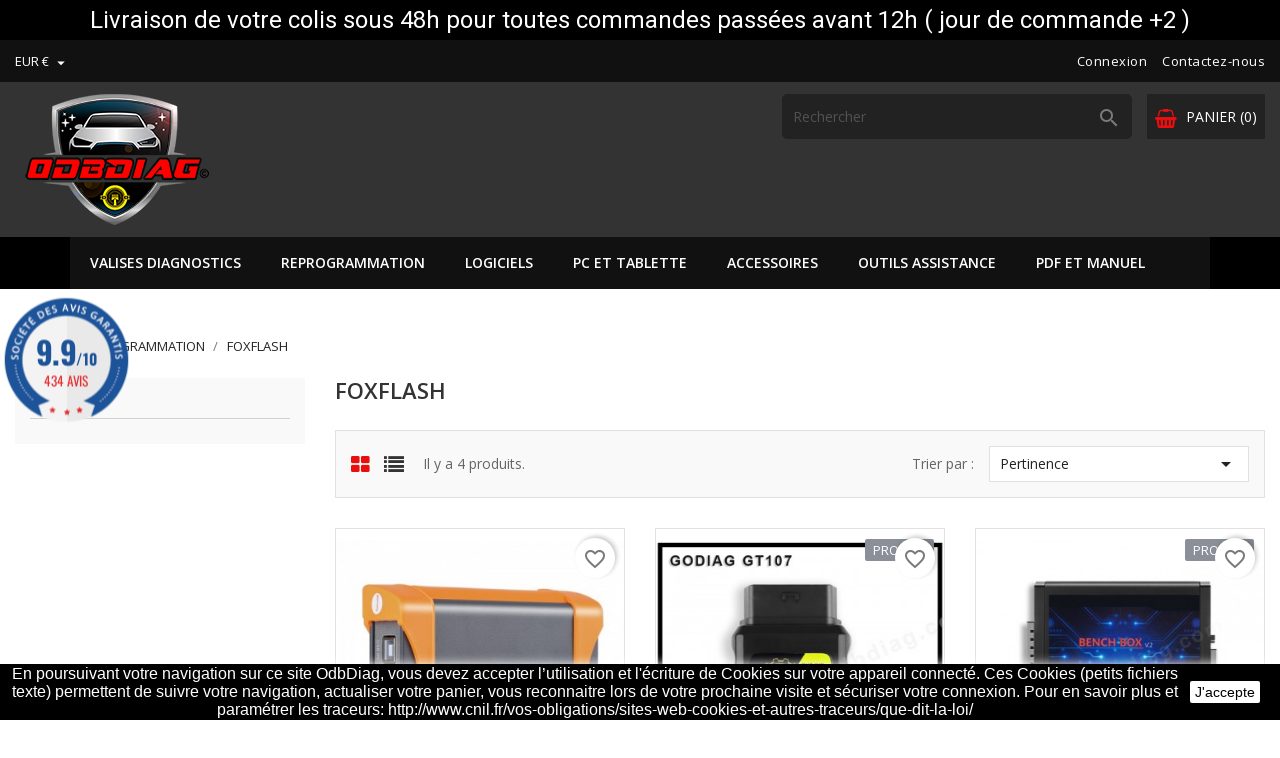

--- FILE ---
content_type: text/html; charset=utf-8
request_url: https://www.odbdiag.com/61-foxflash
body_size: 19715
content:
<!doctype html>
<html lang="fr">

    <head>
        
            
  <meta charset="utf-8">


  <meta http-equiv="x-ua-compatible" content="ie=edge">



  <title>FOXFLASH</title>
  <meta name="description" content="">
  <meta name="keywords" content="">
      <meta name="robots" content="index, follow">
        <link rel="canonical" href="https://www.odbdiag.com/61-foxflash">
  


  <meta name="viewport" content="width=device-width, initial-scale=1">



  <link rel="icon" type="image/vnd.microsoft.icon" href="https://www.odbdiag.com/img/favicon.ico?1762352596">
  <link rel="shortcut icon" type="image/x-icon" href="https://www.odbdiag.com/img/favicon.ico?1762352596">
  <link href="https://fonts.googleapis.com/css?family=Open+Sans:300,400,600,700" rel="stylesheet">



    <link rel="stylesheet" href="https://www.odbdiag.com/themes/bentriz/assets/cache/theme-b73a70273.css" type="text/css" media="all">




  

  <script type="text/javascript">
        var blockwishlistController = "https:\/\/www.odbdiag.com\/module\/blockwishlist\/action";
        var prestashop = {"cart":{"products":[],"totals":{"total":{"type":"total","label":"Total","amount":0,"value":"0,00\u00a0\u20ac"},"total_including_tax":{"type":"total","label":"Total TTC","amount":0,"value":"0,00\u00a0\u20ac"},"total_excluding_tax":{"type":"total","label":"Total HT :","amount":0,"value":"0,00\u00a0\u20ac"}},"subtotals":{"products":{"type":"products","label":"Sous-total","amount":0,"value":"0,00\u00a0\u20ac"},"discounts":null,"shipping":{"type":"shipping","label":"Livraison","amount":0,"value":""},"tax":{"type":"tax","label":"Taxes incluses","amount":0,"value":"0,00\u00a0\u20ac"}},"products_count":0,"summary_string":"0 articles","vouchers":{"allowed":1,"added":[]},"discounts":[],"minimalPurchase":0,"minimalPurchaseRequired":""},"currency":{"id":1,"name":"Euro","iso_code":"EUR","iso_code_num":"978","sign":"\u20ac"},"customer":{"lastname":null,"firstname":null,"email":null,"birthday":null,"newsletter":null,"newsletter_date_add":null,"optin":null,"website":null,"company":null,"siret":null,"ape":null,"is_logged":false,"gender":{"type":null,"name":null},"addresses":[]},"language":{"name":"Fran\u00e7ais (French)","iso_code":"fr","locale":"fr-FR","language_code":"fr","is_rtl":"0","date_format_lite":"d\/m\/Y","date_format_full":"d\/m\/Y H:i:s","id":1},"page":{"title":"","canonical":"https:\/\/www.odbdiag.com\/61-foxflash","meta":{"title":"FOXFLASH","description":"","keywords":"","robots":"index"},"page_name":"category","body_classes":{"lang-fr":true,"lang-rtl":false,"country-FR":true,"currency-EUR":true,"layout-left-column":true,"page-category":true,"tax-display-enabled":true,"category-id-61":true,"category-FOXFLASH":true,"category-id-parent-6":true,"category-depth-level-3":true},"admin_notifications":[]},"shop":{"name":"OdbDiag","logo":"https:\/\/www.odbdiag.com\/img\/logo-1762352596.jpg","stores_icon":"https:\/\/www.odbdiag.com\/img\/logo_stores.png","favicon":"https:\/\/www.odbdiag.com\/img\/favicon.ico"},"urls":{"base_url":"https:\/\/www.odbdiag.com\/","current_url":"https:\/\/www.odbdiag.com\/61-foxflash","shop_domain_url":"https:\/\/www.odbdiag.com","img_ps_url":"https:\/\/www.odbdiag.com\/img\/","img_cat_url":"https:\/\/www.odbdiag.com\/img\/c\/","img_lang_url":"https:\/\/www.odbdiag.com\/img\/l\/","img_prod_url":"https:\/\/www.odbdiag.com\/img\/p\/","img_manu_url":"https:\/\/www.odbdiag.com\/img\/m\/","img_sup_url":"https:\/\/www.odbdiag.com\/img\/su\/","img_ship_url":"https:\/\/www.odbdiag.com\/img\/s\/","img_store_url":"https:\/\/www.odbdiag.com\/img\/st\/","img_col_url":"https:\/\/www.odbdiag.com\/img\/co\/","img_url":"https:\/\/www.odbdiag.com\/themes\/bentriz\/assets\/img\/","css_url":"https:\/\/www.odbdiag.com\/themes\/bentriz\/assets\/css\/","js_url":"https:\/\/www.odbdiag.com\/themes\/bentriz\/assets\/js\/","pic_url":"https:\/\/www.odbdiag.com\/upload\/","pages":{"address":"https:\/\/www.odbdiag.com\/adresse","addresses":"https:\/\/www.odbdiag.com\/adresses","authentication":"https:\/\/www.odbdiag.com\/connexion","cart":"https:\/\/www.odbdiag.com\/panier","category":"https:\/\/www.odbdiag.com\/index.php?controller=category","cms":"https:\/\/www.odbdiag.com\/index.php?controller=cms","contact":"https:\/\/www.odbdiag.com\/nous-contacter","discount":"https:\/\/www.odbdiag.com\/reduction","guest_tracking":"https:\/\/www.odbdiag.com\/suivi-commande-invite","history":"https:\/\/www.odbdiag.com\/historique-commandes","identity":"https:\/\/www.odbdiag.com\/identite","index":"https:\/\/www.odbdiag.com\/","my_account":"https:\/\/www.odbdiag.com\/mon-compte","order_confirmation":"https:\/\/www.odbdiag.com\/confirmation-commande","order_detail":"https:\/\/www.odbdiag.com\/index.php?controller=order-detail","order_follow":"https:\/\/www.odbdiag.com\/suivi-commande","order":"https:\/\/www.odbdiag.com\/commande","order_return":"https:\/\/www.odbdiag.com\/index.php?controller=order-return","order_slip":"https:\/\/www.odbdiag.com\/avoirs","pagenotfound":"https:\/\/www.odbdiag.com\/page-introuvable","password":"https:\/\/www.odbdiag.com\/recuperation-mot-de-passe","pdf_invoice":"https:\/\/www.odbdiag.com\/index.php?controller=pdf-invoice","pdf_order_return":"https:\/\/www.odbdiag.com\/index.php?controller=pdf-order-return","pdf_order_slip":"https:\/\/www.odbdiag.com\/index.php?controller=pdf-order-slip","prices_drop":"https:\/\/www.odbdiag.com\/promotions","product":"https:\/\/www.odbdiag.com\/index.php?controller=product","search":"https:\/\/www.odbdiag.com\/recherche","sitemap":"https:\/\/www.odbdiag.com\/plan du site","stores":"https:\/\/www.odbdiag.com\/magasins","supplier":"https:\/\/www.odbdiag.com\/fournisseur","register":"https:\/\/www.odbdiag.com\/connexion?create_account=1","order_login":"https:\/\/www.odbdiag.com\/commande?login=1"},"alternative_langs":[],"theme_assets":"\/themes\/bentriz\/assets\/","actions":{"logout":"https:\/\/www.odbdiag.com\/?mylogout="},"no_picture_image":{"bySize":{"small_default":{"url":"https:\/\/www.odbdiag.com\/img\/p\/fr-default-small_default.jpg","width":98,"height":106},"cart_default":{"url":"https:\/\/www.odbdiag.com\/img\/p\/fr-default-cart_default.jpg","width":125,"height":136},"home_default":{"url":"https:\/\/www.odbdiag.com\/img\/p\/fr-default-home_default.jpg","width":350,"height":381},"medium_default":{"url":"https:\/\/www.odbdiag.com\/img\/p\/fr-default-medium_default.jpg","width":452,"height":492},"large_default":{"url":"https:\/\/www.odbdiag.com\/img\/p\/fr-default-large_default.jpg","width":513,"height":559}},"small":{"url":"https:\/\/www.odbdiag.com\/img\/p\/fr-default-small_default.jpg","width":98,"height":106},"medium":{"url":"https:\/\/www.odbdiag.com\/img\/p\/fr-default-home_default.jpg","width":350,"height":381},"large":{"url":"https:\/\/www.odbdiag.com\/img\/p\/fr-default-large_default.jpg","width":513,"height":559},"legend":""}},"configuration":{"display_taxes_label":true,"display_prices_tax_incl":true,"is_catalog":false,"show_prices":true,"opt_in":{"partner":true},"quantity_discount":{"type":"discount","label":"Remise sur prix unitaire"},"voucher_enabled":1,"return_enabled":1},"field_required":[],"breadcrumb":{"links":[{"title":"Accueil","url":"https:\/\/www.odbdiag.com\/"},{"title":"REPROGRAMMATION","url":"https:\/\/www.odbdiag.com\/6-reprogrammation"},{"title":"FOXFLASH","url":"https:\/\/www.odbdiag.com\/61-foxflash"}],"count":3},"link":{"protocol_link":"https:\/\/","protocol_content":"https:\/\/"},"time":1763946683,"static_token":"71574fee36454f4d212dae7788185ae5","token":"64d8199b8841aa8bae805337c4f2a7d3","debug":false};
        var productsAlreadyTagged = [];
        var psemailsubscription_subscription = "https:\/\/www.odbdiag.com\/module\/ps_emailsubscription\/subscription";
        var psr_icon_color = "#F19D76";
        var removeFromWishlistUrl = "https:\/\/www.odbdiag.com\/module\/blockwishlist\/action?action=deleteProductFromWishlist";
        var wishlistAddProductToCartUrl = "https:\/\/www.odbdiag.com\/module\/blockwishlist\/action?action=addProductToCart";
        var wishlistUrl = "https:\/\/www.odbdiag.com\/module\/blockwishlist\/view";
      </script>



  <!-- emarketing start -->




<!-- emarketing end --><script async src="https://www.googletagmanager.com/gtag/js?id=G-XD96ETP9F7"></script>
<script>
  window.dataLayer = window.dataLayer || [];
  function gtag(){dataLayer.push(arguments);}
  gtag('js', new Date());
  gtag(
    'config',
    'G-XD96ETP9F7',
    {
      'debug_mode':false
                      }
  );
</script>


<link href="//fonts.googleapis.com/css?family=Open+Sans:600,400,400i|Oswald:700" rel="stylesheet" type="text/css" media="all">

 
<script type="text/javascript">
    var agSiteId="7729";
</script>
<script src="https://www.societe-des-avis-garantis.fr/wp-content/plugins/ag-core/widgets/JsWidget.js" type="text/javascript"></script>


<link rel="preconnect" href="https://analytics.twitter.com">
<link rel="preconnect" href="https://t.co">
<link rel="preconnect" href="https://stats.g.doubleclick.net">
<link rel="preconnect" href="https://www.google-analytics.com">
<link rel="preconnect" href="https://www.googleadservices.com">
<link rel="preconnect" href="https://sjs.bizographics.com">
<link rel="preconnect" href="https://www.google.com">
<link rel="preconnect" href="https://www.facebook.com">
<link rel="preconnect" href="https://www.google.fr">
<link rel="preconnect" href="https://googleads.g.doubleclick.net">
<link rel="preconnect" href="https://static.ads-twitter.com">
<link rel="preconnect" href="https://connect.facebook.net">
<link rel="preconnect" href="https://www.googletagmanager.com">
<link rel="preconnect" href="https://px.ads.linkedin.com">
<meta name="reply-to" content="contact@odbdiag.com">
<meta name="identifier-url" content="www.odbdiag.com">
<meta name="copyright" content="Copyright &copy;2025 OdbDiag">
    
        <!-- Global Site Tag (gtag.js) - Google Analytics -->
        <script async src="https://www.googletagmanager.com/gtag/js?id=281262743"></script>
        <script>
          window.dataLayer = window.dataLayer || [];
          function gtag(){dataLayer.push(arguments);}
          gtag('js', new Date());
          gtag('config', '281262743');
        </script>
    


    
    <!-- Global Site Tag (gtag.js) - Google Analytics -->
    <script async src="https://www.googletagmanager.com/gtag/js?id=281262743"></script>
    <script>
      window.dataLayer = window.dataLayer || [];
      function gtag(){dataLayer.push(arguments);}
      gtag('js', new Date());
      gtag('config', '281262743');
    </script>
    
<script type="text/javascript">
// <![CDATA[
    var cc = "category";
    var pv = "1.7.8.11";
    var is_required_label = " is required";
    var action_url = "https://www.odbdiag.com/private?action=CheckFields&ajax=1";
//]]>
</script>

            <script type="text/javascript" src="/js/jquery/jquery-3.4.1.min.js"></script>
            <script type="text/javascript" src="/js/jquery/jquery-migrate-1.2.1.min.js"></script>
            <script type="text/javascript" src="/js/jquery/ui/jquery.ui.core.min.js"></script>
            <script type="text/javascript" src="/js/jquery/ui/jquery.ui.widget.min.js"></script>
            <script type="text/javascript" src="/js/jquery/ui/jquery.ui.mouse.min.js"></script>
            <script type="text/javascript" src="/js/jquery/ui/jquery.ui.slider.min.js"></script>
            <script type="text/javascript" src="/js/jquery/ui/jquery.ui.core.min.js"></script>
            <script type="text/javascript" src="/js/jquery/ui/jquery.ui.datepicker.min.js"></script>
            <script type="text/javascript" src="/js/jquery/ui/i18n/jquery.ui.datepicker-fr.js"></script>
            <script type="text/javascript" src="/js/jquery/plugins/timepicker/jquery-ui-timepicker-addon.js"></script>
            <script type="text/javascript" src="/modules/privateshop/views/js/extrafields/privateshopfields.js"></script>
            <script type="text/javascript" src="/modules/privateshop/views/js/extrafields/validate_privateshopfields.js"></script>
    
            <link rel="stylesheet" type="text/css" href="/js/jquery/ui/themes/base/jquery.ui.theme.css">
            <link rel="stylesheet" type="text/css" href="/js/jquery/ui/themes/base/jquery.ui.slider.css">
            <link rel="stylesheet" type="text/css" href="/js/jquery/ui/themes/base/jquery.ui.core.css">
            <link rel="stylesheet" type="text/css" href="/js/jquery/ui/themes/base/jquery.ui.theme.css">
            <link rel="stylesheet" type="text/css" href="/js/jquery/ui/themes/base/jquery.ui.datepicker.css">
            <link rel="stylesheet" type="text/css" href="/js/jquery/ui/themes/base/jquery.ui.core.css">
            <link rel="stylesheet" type="text/css" href="/js/jquery/plugins/timepicker/jquery-ui-timepicker-addon.css">
            <link rel="stylesheet" type="text/css" href="/modules/privateshop/views/css/privateshopfields.css">
    
<script type="text/javascript">
        var link_cart = "https://www.odbdiag.com/panier";
            var link_reward = "https://www.odbdiag.com/affiliate-dashboard?ajax=1";
            var link_shopping_cart = "https://www.odbdiag.com/module/ps_shoppingcart/ajax";
            var eam_sending_email = "Envoi...";
    var eam_email_invalid = "Le courriel est invalide";
    var eam_email_sent_limited = "Vous avez atteint le nombre maximum d'invitations";
    var eam_token = "71574fee36454f4d212dae7788185ae5";
    var name_is_blank = 'Le nom est requis';
    var email_is_blank = 'Email est requis';
    var email_is_invalid = 'Le courriel est invalide';
</script>
<script type="text/javascript">
                        var ETS_ST_ALLOW_CLOSE = 1;
                                var ETS_ST_CLOSE_PERMANAL = 0;
                                var ETS_ST_TRANSITION = 0;
                                var ETS_ST_STOP_WHEN_HOVER = 1;
                                var ETS_ST_INCLUDE_IMAGE = 1;
                                var ETS_ST_HIDE_ON_MOBILE = 1;
                                var ETS_ST_POSITION = "botton_left";
                                var ETS_ST_REPEAT = 1;
                                var ETS_ST_DELAY_START = 10;
                                var ETS_ST_TIME_LANDING = 5;
                                var ETS_ST_TIME_OUT = 20;
                                var ETS_ST_LOOP_OUT = 0.5;
                                var ETS_ST_TIME_IN = 60;
                                var ETS_ST_TIME_AGAIN = 60;
                                var ETS_ST_REMEMEBER = 1;
                                var ETS_ST_URL_AJAX = "https://www.odbdiag.com/module/ets_saleticker/ajax";
            </script>
<script src="https://www.google.com/recaptcha/api.js?&hl=fr" ></script>
<script type="text/javascript">
    var PA_GOOGLE_CAPTCHA_THEME = 'light';
            var PA_GOOGLE_V3_CAPTCHA_SITE_KEY = '6LdobeMpAAAAAM0GbKNCOKr1d1aOxOQWo56w5gQR';
        var PA_GOOGLE_V3_POSITION = 'inline';
    </script>




        
    </head>
    <body id="category" class="lang-fr country-fr currency-eur layout-left-column page-category tax-display-enabled category-id-61 category-foxflash category-id-parent-6 category-depth-level-3">

        
            
        

    <main>
        
                    

        <header id="header">
            
                
    <div class="header-banner">
        <link href="https://fonts.googleapis.com/css?family=Roboto" rel="stylesheet" type="text/css" media="all">
<link href="https://fonts.googleapis.com/css?family=Hind" rel="stylesheet" type="text/css" media="all">
<link href="https://fonts.googleapis.com/css?family=Maven+Pro" rel="stylesheet" type="text/css" media="all">
<link href="https://fonts.googleapis.com/css?family=Noto+Serif" rel="stylesheet" type="text/css" media="all">
<link href="https://fonts.googleapis.com/css?family=Bitter" rel="stylesheet" type="text/css" media="all">
<link href="https://fonts.googleapis.com/css?family=Forum" rel="stylesheet" type="text/css" media="all">


<div id="ps_banner_ajax">

	<div id="ps_topbanner_wrapper">
	Livraison de votre colis sous 48h pour toutes commandes passées avant 12h ( jour de commande +2 )

	
	
</div>

<style>
	header .banner {
		background-color: #000000;
	}

	#ps_topbanner_wrapper {
		width: 100%;
		left: 0;
		z-index: 999;
		top: 0;

		height: 40px;
		line-height: 40px;
		background-color: #000000;
		font-size: 24px;
		color: #FFFFFF;

		text-align: center;

					font-family: 'Roboto', sans-serif;
			}

    @media only screen and (max-width:320px) {
        #ps_topbanner_wrapper { font-size: .9em }
    }

	
</style>
    <script>
        window.topBanner = {
            is_activated: '0',
            cta_link: '',
            token: '116353042460ed4d82b05796.84178202',
            front_controller: 'https://www.odbdiag.com/module/topbanner/FrontAjaxTopbanner'
        };
    </script>


</div>

    </div>



    <nav class="header-nav">
        <div class="container">
            <div class="row">
                <div class="hidden-sm-down">
                    <div class="col-md-6 col-xs-12 payment-currency-block">
                        <div id="_desktop_currency_selector">
  <div class="currency-selector dropdown js-dropdown">
    <span id="currency-selector-label"></span>
    <button data-target="#" data-toggle="dropdown" class="hidden-sm-down btn-unstyle" aria-haspopup="true" aria-expanded="false" aria-label="Sélecteur de devise">
      <span class="expand-more _gray-darker">EUR €</span>
      <i class="material-icons expand-more">&#xE5C5;</i>
    </button>
    <ul class="dropdown-menu hidden-sm-down" aria-labelledby="currency-selector-label">
              <li  class="current" >
          <a title="Euro" rel="nofollow" href="https://www.odbdiag.com/61-foxflash?SubmitCurrency=1&amp;id_currency=1" class="dropdown-item">EUR €</a>
        </li>
              <li >
          <a title="Dollar du Guyana" rel="nofollow" href="https://www.odbdiag.com/61-foxflash?SubmitCurrency=1&amp;id_currency=2" class="dropdown-item">GYD $</a>
        </li>
          </ul>
    <select class="link hidden-md-up" aria-labelledby="currency-selector-label">
              <option value="https://www.odbdiag.com/61-foxflash?SubmitCurrency=1&amp;id_currency=1" selected="selected">EUR €</option>
              <option value="https://www.odbdiag.com/61-foxflash?SubmitCurrency=1&amp;id_currency=2">GYD $</option>
          </select>
  </div>
</div>

                    </div>
                    <div class="col-md-6 right-nav">
                        <div id="_desktop_user_info">
    <div class="user-info">
                    <a
                href="https://www.odbdiag.com/mon-compte"
                title="Identifiez-vous"
                rel="nofollow"
                >
                <i class="material-icons">&#xE7FF;</i>
                <span class="hidden-sm-down">Connexion</span>
            </a>
            </div>
</div>
<div id="_desktop_contact_link">
  <div id="contact-link">
          <a href="https://www.odbdiag.com/nous-contacter">Contactez-nous</a>
      </div>
</div>

                    </div>
                </div>
                <div class="hidden-md-up text-sm-center mobile">
                    <div class="float-xs-left" id="menu-icon">
                        <i class="material-icons d-inline">&#xE5D2;</i>
                    </div>
                    <div class="float-xs-right" id="_mobile_cart"></div>
                    <div class="float-xs-right" id="_mobile_user_info"></div>
                    <div class="top-logo" id="_mobile_logo"></div>
                    <div class="clearfix"></div>
                </div>
            </div>
        </div>
    </nav>



    <div class="header-top">
        <div class="container">
            <div class="row">
                <div class="col-md-4  hidden-sm-down" id="_desktop_logo">
                    <a href="https://www.odbdiag.com/">
                        <img class="logo img-responsive" src="https://www.odbdiag.com/img/logo-1762352596.jpg" alt="OdbDiag">
                    </a>
                </div>
                <div class="col-md-8 col-sm-12 position-static">
                    <div id="_desktop_cart">
  <div class="blockcart cart-preview inactive" data-refresh-url="//www.odbdiag.com/module/ps_shoppingcart/ajax">
    <div class="header">
              <i class="fa fa-shopping-basket" aria-hidden="true"></i>
        <span class="hidden-sm-down">Panier</span>
        <span class="cart-products-count">(0)</span>
          </div>
  </div>
</div>
<!-- Block search module TOP -->
<div id="search_widget" class="col-lg-6 col-md-5 col-sm-12 search-widget" data-search-controller-url="//www.odbdiag.com/recherche">
	<form method="get" action="//www.odbdiag.com/recherche">
		<input type="hidden" name="controller" value="search">
		<input type="text" name="s" value="" placeholder="Rechercher" aria-label="Rechercher">
		<button type="submit">
			<i class="material-icons">&#xE8B6;</i>
      <span class="hidden-xl-down">Rechercher</span>
		</button>
	</form>
</div>
<!-- /Block search module TOP -->
    <div class="plw_content" style="background: #000000;">
        <div class="plw_content_center">
            <div class="plw_icon"><div class="sk-cube-grid" style="width: 60px; height: 60px;">
  <div class="sk-cube sk-cube1" style="background-color: #ffffff;"></div>
  <div class="sk-cube sk-cube2" style="background-color: #ffffff;"></div>
  <div class="sk-cube sk-cube3" style="background-color: #ffffff;"></div>
  <div class="sk-cube sk-cube4" style="background-color: #ffffff;"></div>
  <div class="sk-cube sk-cube5" style="background-color: #ffffff;"></div>
  <div class="sk-cube sk-cube6" style="background-color: #ffffff;"></div>
  <div class="sk-cube sk-cube7" style="background-color: #ffffff;"></div>
  <div class="sk-cube sk-cube8" style="background-color: #ffffff;"></div>
  <div class="sk-cube sk-cube9" style="background-color: #ffffff;"></div>
</div></div>            <div class="plw_text" style="color: #ffffff;">Veuillez patienter...!</div>        </div>
    </div>

                    <div class="clearfix"></div>
                </div>
            </div>
            <div id="mobile_top_menu_wrapper" class="row hidden-md-up" style="display:none;">
                <div class="js-top-menu mobile" id="_mobile_top_menu"></div>
                <div class="js-top-menu-bottom">
                    <div id="_mobile_currency_selector"></div>
                    <div id="_mobile_language_selector"></div>
                    <div id="_mobile_contact_link"></div>
                </div>
            </div>
        </div>
    </div>
    
<div class="top-navigation-menu">
    <div class="container">
        <div class="menu navbar-block col-lg-8 col-md-7 js-top-menu position-static hidden-sm-down" id="_desktop_top_menu">
            
            <ul class="top-menu" id="top-menu" data-depth="0">
                            <li class="classic-list category  has-child  level0" id="category-3">
                                        <a
                        class="dropdown-item"
                        href="https://www.odbdiag.com/3-valises-diagnostics" data-depth="0"
                                                >
                                                                                                            <span class="float-xs-right hidden-md-up">
                                <span data-target="#top_sub_menu_46782" data-toggle="collapse" class="navbar-toggler collapse-icons">
                                    <i class="material-icons add">&#xE313;</i>
                                    <i class="material-icons remove">&#xE316;</i>
                                </span>
                            </span>
                                                VALISES DIAGNOSTICS
                    </a>
                                            <div  class="classic-menu popover sub-menu js-sub-menu collapse" id="top_sub_menu_46782">
                            
            <ul class="top-menu"  data-depth="1">
                            <li class="classic-list category  level1" id="category-19">
                                        <a
                        class="dropdown-item dropdown-submenu"
                        href="https://www.odbdiag.com/19-multimarques" data-depth="1"
                                                >
                                                MULTIMARQUES
                    </a>
                                    </li>
                            <li class="classic-list category  level1" id="category-46">
                                        <a
                        class="dropdown-item dropdown-submenu"
                        href="https://www.odbdiag.com/46-groupe-vag" data-depth="1"
                                                >
                                                GROUPE VAG
                    </a>
                                    </li>
                            <li class="classic-list category  level1" id="category-18">
                                        <a
                        class="dropdown-item dropdown-submenu"
                        href="https://www.odbdiag.com/18-vas-odis" data-depth="1"
                                                >
                                                VAS ODIS
                    </a>
                                    </li>
                            <li class="classic-list category  level1" id="category-70">
                                        <a
                        class="dropdown-item dropdown-submenu"
                        href="https://www.odbdiag.com/70-vcx-se-vci-et-licences" data-depth="1"
                                                >
                                                VCX-SE (VCI ET LICENCES)
                    </a>
                                    </li>
                            <li class="classic-list category  level1" id="category-63">
                                        <a
                        class="dropdown-item dropdown-submenu"
                        href="https://www.odbdiag.com/63-mercedes" data-depth="1"
                                                >
                                                MERCEDES
                    </a>
                                    </li>
                            <li class="classic-list category  level1" id="category-16">
                                        <a
                        class="dropdown-item dropdown-submenu"
                        href="https://www.odbdiag.com/16-bmw-" data-depth="1"
                                                >
                                                BMW
                    </a>
                                    </li>
                            <li class="classic-list category  level1" id="category-50">
                                        <a
                        class="dropdown-item dropdown-submenu"
                        href="https://www.odbdiag.com/50-porsche" data-depth="1"
                                                >
                                                PORSCHE
                    </a>
                                    </li>
                            <li class="classic-list category  level1" id="category-59">
                                        <a
                        class="dropdown-item dropdown-submenu"
                        href="https://www.odbdiag.com/59-ford" data-depth="1"
                                                >
                                                FORD
                    </a>
                                    </li>
                            <li class="classic-list category  level1" id="category-47">
                                        <a
                        class="dropdown-item dropdown-submenu"
                        href="https://www.odbdiag.com/47-opel" data-depth="1"
                                                >
                                                OPEL
                    </a>
                                    </li>
                            <li class="classic-list category  level1" id="category-15">
                                        <a
                        class="dropdown-item dropdown-submenu"
                        href="https://www.odbdiag.com/15-renault-dacia" data-depth="1"
                                                >
                                                RENAULT / DACIA
                    </a>
                                    </li>
                            <li class="classic-list category  level1" id="category-14">
                                        <a
                        class="dropdown-item dropdown-submenu"
                        href="https://www.odbdiag.com/14-groupe-psa" data-depth="1"
                                                >
                                                GROUPE PSA
                    </a>
                                    </li>
                            <li class="classic-list category  level1" id="category-51">
                                        <a
                        class="dropdown-item dropdown-submenu"
                        href="https://www.odbdiag.com/51-fiat-alfa-romeo" data-depth="1"
                                                >
                                                FIAT / ALFA ROMEO
                    </a>
                                    </li>
                            <li class="classic-list category  level1" id="category-30">
                                        <a
                        class="dropdown-item dropdown-submenu"
                        href="https://www.odbdiag.com/30-jaguarland-rover" data-depth="1"
                                                >
                                                JAGUAR/LAND ROVER
                    </a>
                                    </li>
                            <li class="classic-list category  level1" id="category-52">
                                        <a
                        class="dropdown-item dropdown-submenu"
                        href="https://www.odbdiag.com/52-toyota-lexus" data-depth="1"
                                                >
                                                TOYOTA / LEXUS
                    </a>
                                    </li>
                            <li class="classic-list category  level1" id="category-28">
                                        <a
                        class="dropdown-item dropdown-submenu"
                        href="https://www.odbdiag.com/28-packs-" data-depth="1"
                                                >
                                                PACKS
                    </a>
                                    </li>
                    </ul>
    
                                                    </div>
                                    </li>
                            <li class="classic-list category  has-child  level0" id="category-6">
                                        <a
                        class="dropdown-item"
                        href="https://www.odbdiag.com/6-reprogrammation" data-depth="0"
                                                >
                                                                                                            <span class="float-xs-right hidden-md-up">
                                <span data-target="#top_sub_menu_46560" data-toggle="collapse" class="navbar-toggler collapse-icons">
                                    <i class="material-icons add">&#xE313;</i>
                                    <i class="material-icons remove">&#xE316;</i>
                                </span>
                            </span>
                                                REPROGRAMMATION
                    </a>
                                            <div  class="classic-menu popover sub-menu js-sub-menu collapse" id="top_sub_menu_46560">
                            
            <ul class="top-menu"  data-depth="1">
                            <li class="classic-list category  level1" id="category-37">
                                        <a
                        class="dropdown-item dropdown-submenu"
                        href="https://www.odbdiag.com/37-fgtech" data-depth="1"
                                                >
                                                FGTECH
                    </a>
                                    </li>
                            <li class="classic-list category  level1" id="category-20">
                                        <a
                        class="dropdown-item dropdown-submenu"
                        href="https://www.odbdiag.com/20-mpps" data-depth="1"
                                                >
                                                MPPS
                    </a>
                                    </li>
                            <li class="classic-list category  level1" id="category-38">
                                        <a
                        class="dropdown-item dropdown-submenu"
                        href="https://www.odbdiag.com/38-carprog" data-depth="1"
                                                >
                                                CARPROG
                    </a>
                                    </li>
                            <li class="classic-list category  level1" id="category-7">
                                        <a
                        class="dropdown-item dropdown-submenu"
                        href="https://www.odbdiag.com/7-kess-ktag" data-depth="1"
                                                >
                                                KESS / KTAG
                    </a>
                                    </li>
                            <li class="classic-list category  level1" id="category-54">
                                        <a
                        class="dropdown-item dropdown-submenu"
                        href="https://www.odbdiag.com/54-iprog" data-depth="1"
                                                >
                                                IPROG
                    </a>
                                    </li>
                            <li class="classic-list category  level1" id="category-34">
                                        <a
                        class="dropdown-item dropdown-submenu"
                        href="https://www.odbdiag.com/34-accessoires" data-depth="1"
                                                >
                                                ACCESSOIRES
                    </a>
                                    </li>
                            <li class="classic-list category current   level1" id="category-61">
                                        <a
                        class="dropdown-item dropdown-submenu"
                        href="https://www.odbdiag.com/61-foxflash" data-depth="1"
                                                >
                                                FOXFLASH
                    </a>
                                    </li>
                            <li class="classic-list category  level1" id="category-62">
                                        <a
                        class="dropdown-item dropdown-submenu"
                        href="https://www.odbdiag.com/62-pcm-tuner" data-depth="1"
                                                >
                                                PCM TUNER
                    </a>
                                    </li>
                            <li class="classic-list category  level1" id="category-72">
                                        <a
                        class="dropdown-item dropdown-submenu"
                        href="https://www.odbdiag.com/72-kt200-" data-depth="1"
                                                >
                                                KT200
                    </a>
                                    </li>
                            <li class="classic-list category  level1" id="category-73">
                                        <a
                        class="dropdown-item dropdown-submenu"
                        href="https://www.odbdiag.com/73-godiag" data-depth="1"
                                                >
                                                GODIAG
                    </a>
                                    </li>
                            <li class="classic-list category  level1" id="category-75">
                                        <a
                        class="dropdown-item dropdown-submenu"
                        href="https://www.odbdiag.com/75-programmeur" data-depth="1"
                                                >
                                                PROGRAMMEUR
                    </a>
                                    </li>
                    </ul>
    
                                                    </div>
                                    </li>
                            <li class="classic-list category  has-child  level0" id="category-10">
                                        <a
                        class="dropdown-item"
                        href="https://www.odbdiag.com/10-logiciels" data-depth="0"
                                                >
                                                                                                            <span class="float-xs-right hidden-md-up">
                                <span data-target="#top_sub_menu_50432" data-toggle="collapse" class="navbar-toggler collapse-icons">
                                    <i class="material-icons add">&#xE313;</i>
                                    <i class="material-icons remove">&#xE316;</i>
                                </span>
                            </span>
                                                LOGICIELS
                    </a>
                                            <div  class="classic-menu popover sub-menu js-sub-menu collapse" id="top_sub_menu_50432">
                            
            <ul class="top-menu"  data-depth="1">
                            <li class="classic-list category  level1" id="category-65">
                                        <a
                        class="dropdown-item dropdown-submenu"
                        href="https://www.odbdiag.com/65-alfa-romeo" data-depth="1"
                                                >
                                                ALFA ROMEO
                    </a>
                                    </li>
                            <li class="classic-list category  level1" id="category-64">
                                        <a
                        class="dropdown-item dropdown-submenu"
                        href="https://www.odbdiag.com/64-bmw" data-depth="1"
                                                >
                                                BMW
                    </a>
                                    </li>
                            <li class="classic-list category  level1" id="category-21">
                                        <a
                        class="dropdown-item dropdown-submenu"
                        href="https://www.odbdiag.com/21-delphi-autocom-wow-actia" data-depth="1"
                                                >
                                                DELPHI / AUTOCOM / WOW / ACTIA
                    </a>
                                    </li>
                            <li class="classic-list category  level1" id="category-26">
                                        <a
                        class="dropdown-item dropdown-submenu"
                        href="https://www.odbdiag.com/26-etka-elsawin-haynes" data-depth="1"
                                                >
                                                ETKA / ELSAWIN / HAYNES
                    </a>
                                    </li>
                            <li class="classic-list category  level1" id="category-24">
                                        <a
                        class="dropdown-item dropdown-submenu"
                        href="https://www.odbdiag.com/24-groupe-vag" data-depth="1"
                                                >
                                                GROUPE VAG
                    </a>
                                    </li>
                            <li class="classic-list category  level1" id="category-60">
                                        <a
                        class="dropdown-item dropdown-submenu"
                        href="https://www.odbdiag.com/60-jagualand-rover" data-depth="1"
                                                >
                                                JAGUA/LAND ROVER
                    </a>
                                    </li>
                            <li class="classic-list category  level1" id="category-40">
                                        <a
                        class="dropdown-item dropdown-submenu"
                        href="https://www.odbdiag.com/40-mercedes" data-depth="1"
                                                >
                                                MERCEDES
                    </a>
                                    </li>
                            <li class="classic-list category  level1" id="category-56">
                                        <a
                        class="dropdown-item dropdown-submenu"
                        href="https://www.odbdiag.com/56-opel" data-depth="1"
                                                >
                                                OPEL
                    </a>
                                    </li>
                            <li class="classic-list category  level1" id="category-53">
                                        <a
                        class="dropdown-item dropdown-submenu"
                        href="https://www.odbdiag.com/53-porsche" data-depth="1"
                                                >
                                                PORSCHE
                    </a>
                                    </li>
                            <li class="classic-list category  level1" id="category-23">
                                        <a
                        class="dropdown-item dropdown-submenu"
                        href="https://www.odbdiag.com/23-psa" data-depth="1"
                                                >
                                                PSA
                    </a>
                                    </li>
                            <li class="classic-list category  level1" id="category-22">
                                        <a
                        class="dropdown-item dropdown-submenu"
                        href="https://www.odbdiag.com/22-renault-dacia" data-depth="1"
                                                >
                                                RENAULT / DACIA
                    </a>
                                    </li>
                            <li class="classic-list category  level1" id="category-35">
                                        <a
                        class="dropdown-item dropdown-submenu"
                        href="https://www.odbdiag.com/35-reprogrammation" data-depth="1"
                                                >
                                                REPROGRAMMATION
                    </a>
                                    </li>
                            <li class="classic-list category  level1" id="category-66">
                                        <a
                        class="dropdown-item dropdown-submenu"
                        href="https://www.odbdiag.com/66-rta" data-depth="1"
                                                >
                                                R.T.A
                    </a>
                                    </li>
                            <li class="classic-list category  level1" id="category-74">
                                        <a
                        class="dropdown-item dropdown-submenu"
                        href="https://www.odbdiag.com/74-subaru" data-depth="1"
                                                >
                                                SUBARU
                    </a>
                                    </li>
                            <li class="classic-list category  level1" id="category-58">
                                        <a
                        class="dropdown-item dropdown-submenu"
                        href="https://www.odbdiag.com/58-toyota" data-depth="1"
                                                >
                                                TOYOTA
                    </a>
                                    </li>
                    </ul>
    
                                                    </div>
                                    </li>
                            <li class="classic-list category  level0" id="category-27">
                                        <a
                        class="dropdown-item"
                        href="https://www.odbdiag.com/27-pc-et-tablette-" data-depth="0"
                                                >
                                                PC ET TABLETTE
                    </a>
                                    </li>
                            <li class="classic-list category  level0" id="category-31">
                                        <a
                        class="dropdown-item"
                        href="https://www.odbdiag.com/31-accessoires" data-depth="0"
                                                >
                                                ACCESSOIRES
                    </a>
                                    </li>
                            <li class="classic-list category  level0" id="category-55">
                                        <a
                        class="dropdown-item"
                        href="https://www.odbdiag.com/55-outils-assistance" data-depth="0"
                                                >
                                                OUTILS ASSISTANCE
                    </a>
                                    </li>
                            <li class="classic-list category  has-child  level0" id="category-57">
                                        <a
                        class="dropdown-item"
                        href="https://www.odbdiag.com/57-pdf-et-manuel" data-depth="0"
                                                >
                                                                                                            <span class="float-xs-right hidden-md-up">
                                <span data-target="#top_sub_menu_96559" data-toggle="collapse" class="navbar-toggler collapse-icons">
                                    <i class="material-icons add">&#xE313;</i>
                                    <i class="material-icons remove">&#xE316;</i>
                                </span>
                            </span>
                                                PDF ET MANUEL
                    </a>
                                            <div  class="classic-menu popover sub-menu js-sub-menu collapse" id="top_sub_menu_96559">
                            
            <ul class="top-menu"  data-depth="1">
                            <li class="classic-list category  level1" id="category-69">
                                        <a
                        class="dropdown-item dropdown-submenu"
                        href="https://www.odbdiag.com/69-pdf-et-manuel-acces-libre" data-depth="1"
                                                >
                                                PDF ET MANUEL (Accès libre)
                    </a>
                                    </li>
                    </ul>
    
                                                    </div>
                                    </li>
                    </ul>
    
            <div class="clearfix"></div>
        </div>
    </div>
</div>
            
        </header>

        
            
<aside id="notifications">
  <div class="container">
    
    
    
      </div>
</aside>
        
        
        <section id="wrapper">
            
            <div class="container">
                
                    <nav data-depth="3" class="breadcrumb hidden-sm-down">
  <ol itemscope itemtype="http://schema.org/BreadcrumbList">
          
        <li itemprop="itemListElement" itemscope itemtype="http://schema.org/ListItem">
          <a itemprop="item" href="https://www.odbdiag.com/">
            <span itemprop="name">Accueil</span>
          </a>
          <meta itemprop="position" content="1">
        </li>
      
          
        <li itemprop="itemListElement" itemscope itemtype="http://schema.org/ListItem">
          <a itemprop="item" href="https://www.odbdiag.com/6-reprogrammation">
            <span itemprop="name">REPROGRAMMATION</span>
          </a>
          <meta itemprop="position" content="2">
        </li>
      
          
        <li itemprop="itemListElement" itemscope itemtype="http://schema.org/ListItem">
          <a itemprop="item" href="https://www.odbdiag.com/61-foxflash">
            <span itemprop="name">FOXFLASH</span>
          </a>
          <meta itemprop="position" content="3">
        </li>
      
      </ol>
</nav>
                
                <div class="row">
                    
                        <div id="left-column" class="col-xs-12 col-sm-4 col-md-3">
                                                            

<div class="block-categories hidden-sm-down">
  <ul class="category-top-menu">
    <li><a class="text-uppercase h6" href="https://www.odbdiag.com/61-foxflash">FOXFLASH</a></li>
    <li>
  </li>
  </ul>
</div>
<div id="search_filters_wrapper" class="hidden-sm-down">
  <div id="search_filter_controls" class="hidden-md-up">
      <span id="_mobile_search_filters_clear_all"></span>
      <button class="btn btn-secondary ok">
        <i class="material-icons">&#xE876;</i>
        ok
      </button>
  </div>
  
</div>

                                                    </div>
                    

                    
  <div id="content-wrapper" class="left-column col-xs-12 col-sm-4 col-md-9">
    
    
  <section id="main">

    
    <div class="block-category card card-block hidden-sm-down">
      <h1 class="h1">FOXFLASH</h1>
                </div>
    <div class="text-xs-center hidden-md-up">
      <h1 class="h1">FOXFLASH</h1>
    </div>


    <section id="products">
      
        <div id="">
          
            <div id="js-product-list-top" class="row products-selection">
    <div class="col-lg-7 col-md-4 display-and-count">
        <div class="display-mode">
            <i class="fa fa-th-large show_grid active" aria-hidden="true"></i>
            <i class="fa fa-list show_list" aria-hidden="true"></i>
        </div>
        <div class="hidden-sm-down total-products">
                            <p>Il y a 4 produits.</p>
                    </div>
    </div>
    <div class="col-lg-5 col-md-8">
        <div class="row sort-by-row">
            
                <span class="col-sm-3 col-md-3 hidden-sm-down sort-by">Trier par :</span>
<div class="col-sm-12 col-xs-12 col-md-9 products-sort-order dropdown">
  <button
    class="btn-unstyle select-title"
    rel="nofollow"
    data-toggle="dropdown"
    aria-haspopup="true"
    aria-expanded="false">
    Pertinence    <i class="material-icons float-xs-right">&#xE5C5;</i>
  </button>
  <div class="dropdown-menu">
          <a
        rel="nofollow"
        href="https://www.odbdiag.com/61-foxflash?order=product.sales.desc"
        class="select-list js-search-link"
      >
        Ventes, ordre décroissant
      </a>
          <a
        rel="nofollow"
        href="https://www.odbdiag.com/61-foxflash?order=product.position.asc"
        class="select-list current js-search-link"
      >
        Pertinence
      </a>
          <a
        rel="nofollow"
        href="https://www.odbdiag.com/61-foxflash?order=product.name.asc"
        class="select-list js-search-link"
      >
        Nom, A à Z
      </a>
          <a
        rel="nofollow"
        href="https://www.odbdiag.com/61-foxflash?order=product.name.desc"
        class="select-list js-search-link"
      >
        Nom, Z à A
      </a>
          <a
        rel="nofollow"
        href="https://www.odbdiag.com/61-foxflash?order=product.price.asc"
        class="select-list js-search-link"
      >
        Prix, croissant
      </a>
          <a
        rel="nofollow"
        href="https://www.odbdiag.com/61-foxflash?order=product.price.desc"
        class="select-list js-search-link"
      >
        Prix, décroissant
      </a>
          <a
        rel="nofollow"
        href="https://www.odbdiag.com/61-foxflash?order=product.reference.asc"
        class="select-list js-search-link"
      >
        Reference, A to Z
      </a>
          <a
        rel="nofollow"
        href="https://www.odbdiag.com/61-foxflash?order=product.reference.desc"
        class="select-list js-search-link"
      >
        Reference, Z to A
      </a>
      </div>
</div>
            
                    </div>
    </div>
    <div class="col-sm-12 hidden-lg-up text-sm-center showing">
        Affichage 1-4 de 4 article(s)
    </div>
</div>
          
        </div>

        
          <div id="" class="hidden-sm-down">
            <section id="js-active-search-filters" class="hide">
  
    <p class="h6 hidden-xs-up">Filtres actifs</p>
  

  </section>

          </div>
        

        <div id="">
          
            <div id="js-product-list">
    <div class="products-grid">
        <div class="products row">
                            
                    
    <div class="product-item">
        <article class="product-miniature js-product-miniature" data-id-product="393" data-id-product-attribute="0" itemscope itemtype="http://schema.org/Product">
            <div class="thumbnail-container">
                <div class="product-image-block">
                    
                        <a href="https://www.odbdiag.com/foxflash/393-foxflash-full-pack.html" class="thumbnail product-thumbnail">
                            <img
                                src = "https://www.odbdiag.com/1143-home_default/foxflash-full-pack.jpg"
                                alt = "FOXFLASH FULL PACK VERSION..."
                                data-full-size-image-url = "https://www.odbdiag.com/1143-large_default/foxflash-full-pack.jpg" />
                        </a>
                    
                                        
                        <ul class="product-flags">
                                                    </ul>
                    
                    <div class="highlighted-informations no-variants hidden-sm-down">
                        
                            <a class="quick-view" href="#" data-link-action="quickview">
                                <i class="material-icons search">&#xE8B6;</i> Aperçu rapide
                            </a>
                        
                        
                                                    
                    </div>
                </div>
                <div class="product-description">
                    
													<h2 class="h3 product-title" itemprop="name"><a href="https://www.odbdiag.com/foxflash/393-foxflash-full-pack.html">FOXFLASH FULL PACK VERSION...</a></h2>
						                    
                    
                        <div class="product-short-desc" id="product-description-short-393" itemprop="description"><p><strong>FOXFLASH </strong></p>
<p>Version master officiel complète</p>
<p>Multilingue dont le Français</p>
<p>Lecture VR en ligne</p>
<p>Cinq modes prises en charge : ODB, BENCH, JTAG, BOOT et BDM.</p>
<p>Mise à jour gratuite et à vie !</p>
<p>Pas d'abonnement, pas de frais supplémentaires !</p>
<p><span style="color:#2c9ffd;"><strong><a href="https://mega.nz/file/uqpnzZIT#WcswFIX48Q1Q296iJ_AHVDOPGslNWnD0TGst9WiZPCI"><span style="color:#2c9ffd;">Liste ECU prises en charges</span></a></strong></span></p>
<p><span style="color:#2c9ffd;"><strong><a href="https://mega.nz/file/yvxwibJA#glmnDvERIAB6t5ckkbiZaeuO8KYo8oXtRGNNzHaeTXA"><span style="color:#2c9ffd;">Liste TCU prises en charges</span></a></strong></span></p>
<p>Garantie 1 an</p>
<p>Livraison sous 5 jours ouvrés</p>
<p><span style="color:#ee0e0e;"><strong>Info importante : </strong></span></p>
<p><span style="color:#d0121a;"><strong>FOXFLASH est un outil de programmation destiné aux professionnels ainsi qu’aux particuliers disposant de solides connaissances en programmation automobile.</strong></span><br /><span style="color:#d0121a;"><strong>Si vous ne possédez pas les compétences nécessaires dans ce domaine, il est fortement déconseillé d’en faire l’acquisition.</strong></span></p>
<p></p>
<p><!-- [if gte mso 9]><xml>
 <o:OfficeDocumentSettings>
  <o:AllowPNG/>
 </o:OfficeDocumentSettings>
</xml><![endif]--><!-- [if gte mso 9]><xml>
 <w:WordDocument>
  <w:View>Normal</w:View>
  <w:Zoom>0</w:Zoom>
  <w:TrackMoves/>
  <w:TrackFormatting/>
  <w:HyphenationZone>21</w:HyphenationZone>
  <w:PunctuationKerning/>
  <w:ValidateAgainstSchemas/>
  <w:SaveIfXMLInvalid>false</w:SaveIfXMLInvalid>
  <w:IgnoreMixedContent>false</w:IgnoreMixedContent>
  <w:AlwaysShowPlaceholderText>false</w:AlwaysShowPlaceholderText>
  <w:DoNotPromoteQF/>
  <w:LidThemeOther>FR</w:LidThemeOther>
  <w:LidThemeAsian>X-NONE</w:LidThemeAsian>
  <w:LidThemeComplexScript>X-NONE</w:LidThemeComplexScript>
  <w:Compatibility>
   <w:BreakWrappedTables/>
   <w:SnapToGridInCell/>
   <w:WrapTextWithPunct/>
   <w:UseAsianBreakRules/>
   <w:DontGrowAutofit/>
   <w:SplitPgBreakAndParaMark/>
   <w:EnableOpenTypeKerning/>
   <w:DontFlipMirrorIndents/>
   <w:OverrideTableStyleHps/>
  </w:Compatibility>
  <m:mathPr>
   <m:mathFont m:val="Cambria Math"/>
   <m:brkBin m:val="before"/>
   <m:brkBinSub m:val="&#45;-"/>
   <m:smallFrac m:val="off"/>
   <m:dispDef/>
   <m:lMargin m:val="0"/>
   <m:rMargin m:val="0"/>
   <m:defJc m:val="centerGroup"/>
   <m:wrapIndent m:val="1440"/>
   <m:intLim m:val="subSup"/>
   <m:naryLim m:val="undOvr"/>
  </m:mathPr></w:WordDocument>
</xml><![endif]--><!-- [if gte mso 9]><xml>
 <w:LatentStyles DefLockedState="false" DefUnhideWhenUsed="false"
  DefSemiHidden="false" DefQFormat="false" DefPriority="99"
  LatentStyleCount="376">
  <w:LsdException Locked="false" Priority="0" QFormat="true" Name="Normal"/>
  <w:LsdException Locked="false" Priority="9" QFormat="true" Name="heading 1"/>
  <w:LsdException Locked="false" Priority="9" SemiHidden="true"
   UnhideWhenUsed="true" QFormat="true" Name="heading 2"/>
  <w:LsdException Locked="false" Priority="9" SemiHidden="true"
   UnhideWhenUsed="true" QFormat="true" Name="heading 3"/>
  <w:LsdException Locked="false" Priority="9" SemiHidden="true"
   UnhideWhenUsed="true" QFormat="true" Name="heading 4"/>
  <w:LsdException Locked="false" Priority="9" SemiHidden="true"
   UnhideWhenUsed="true" QFormat="true" Name="heading 5"/>
  <w:LsdException Locked="false" Priority="9" SemiHidden="true"
   UnhideWhenUsed="true" QFormat="true" Name="heading 6"/>
  <w:LsdException Locked="false" Priority="9" SemiHidden="true"
   UnhideWhenUsed="true" QFormat="true" Name="heading 7"/>
  <w:LsdException Locked="false" Priority="9" SemiHidden="true"
   UnhideWhenUsed="true" QFormat="true" Name="heading 8"/>
  <w:LsdException Locked="false" Priority="9" SemiHidden="true"
   UnhideWhenUsed="true" QFormat="true" Name="heading 9"/>
  <w:LsdException Locked="false" SemiHidden="true" UnhideWhenUsed="true"
   Name="index 1"/>
  <w:LsdException Locked="false" SemiHidden="true" UnhideWhenUsed="true"
   Name="index 2"/>
  <w:LsdException Locked="false" SemiHidden="true" UnhideWhenUsed="true"
   Name="index 3"/>
  <w:LsdException Locked="false" SemiHidden="true" UnhideWhenUsed="true"
   Name="index 4"/>
  <w:LsdException Locked="false" SemiHidden="true" UnhideWhenUsed="true"
   Name="index 5"/>
  <w:LsdException Locked="false" SemiHidden="true" UnhideWhenUsed="true"
   Name="index 6"/>
  <w:LsdException Locked="false" SemiHidden="true" UnhideWhenUsed="true"
   Name="index 7"/>
  <w:LsdException Locked="false" SemiHidden="true" UnhideWhenUsed="true"
   Name="index 8"/>
  <w:LsdException Locked="false" SemiHidden="true" UnhideWhenUsed="true"
   Name="index 9"/>
  <w:LsdException Locked="false" Priority="39" SemiHidden="true"
   UnhideWhenUsed="true" Name="toc 1"/>
  <w:LsdException Locked="false" Priority="39" SemiHidden="true"
   UnhideWhenUsed="true" Name="toc 2"/>
  <w:LsdException Locked="false" Priority="39" SemiHidden="true"
   UnhideWhenUsed="true" Name="toc 3"/>
  <w:LsdException Locked="false" Priority="39" SemiHidden="true"
   UnhideWhenUsed="true" Name="toc 4"/>
  <w:LsdException Locked="false" Priority="39" SemiHidden="true"
   UnhideWhenUsed="true" Name="toc 5"/>
  <w:LsdException Locked="false" Priority="39" SemiHidden="true"
   UnhideWhenUsed="true" Name="toc 6"/>
  <w:LsdException Locked="false" Priority="39" SemiHidden="true"
   UnhideWhenUsed="true" Name="toc 7"/>
  <w:LsdException Locked="false" Priority="39" SemiHidden="true"
   UnhideWhenUsed="true" Name="toc 8"/>
  <w:LsdException Locked="false" Priority="39" SemiHidden="true"
   UnhideWhenUsed="true" Name="toc 9"/>
  <w:LsdException Locked="false" SemiHidden="true" UnhideWhenUsed="true"
   Name="Normal Indent"/>
  <w:LsdException Locked="false" SemiHidden="true" UnhideWhenUsed="true"
   Name="footnote text"/>
  <w:LsdException Locked="false" SemiHidden="true" UnhideWhenUsed="true"
   Name="annotation text"/>
  <w:LsdException Locked="false" SemiHidden="true" UnhideWhenUsed="true"
   Name="header"/>
  <w:LsdException Locked="false" SemiHidden="true" UnhideWhenUsed="true"
   Name="footer"/>
  <w:LsdException Locked="false" SemiHidden="true" UnhideWhenUsed="true"
   Name="index heading"/>
  <w:LsdException Locked="false" Priority="35" SemiHidden="true"
   UnhideWhenUsed="true" QFormat="true" Name="caption"/>
  <w:LsdException Locked="false" SemiHidden="true" UnhideWhenUsed="true"
   Name="table of figures"/>
  <w:LsdException Locked="false" SemiHidden="true" UnhideWhenUsed="true"
   Name="envelope address"/>
  <w:LsdException Locked="false" SemiHidden="true" UnhideWhenUsed="true"
   Name="envelope return"/>
  <w:LsdException Locked="false" SemiHidden="true" UnhideWhenUsed="true"
   Name="footnote reference"/>
  <w:LsdException Locked="false" SemiHidden="true" UnhideWhenUsed="true"
   Name="annotation reference"/>
  <w:LsdException Locked="false" SemiHidden="true" UnhideWhenUsed="true"
   Name="line number"/>
  <w:LsdException Locked="false" SemiHidden="true" UnhideWhenUsed="true"
   Name="page number"/>
  <w:LsdException Locked="false" SemiHidden="true" UnhideWhenUsed="true"
   Name="endnote reference"/>
  <w:LsdException Locked="false" SemiHidden="true" UnhideWhenUsed="true"
   Name="endnote text"/>
  <w:LsdException Locked="false" SemiHidden="true" UnhideWhenUsed="true"
   Name="table of authorities"/>
  <w:LsdException Locked="false" SemiHidden="true" UnhideWhenUsed="true"
   Name="macro"/>
  <w:LsdException Locked="false" SemiHidden="true" UnhideWhenUsed="true"
   Name="toa heading"/>
  <w:LsdException Locked="false" SemiHidden="true" UnhideWhenUsed="true"
   Name="List"/>
  <w:LsdException Locked="false" SemiHidden="true" UnhideWhenUsed="true"
   Name="List Bullet"/>
  <w:LsdException Locked="false" SemiHidden="true" UnhideWhenUsed="true"
   Name="List Number"/>
  <w:LsdException Locked="false" SemiHidden="true" UnhideWhenUsed="true"
   Name="List 2"/>
  <w:LsdException Locked="false" SemiHidden="true" UnhideWhenUsed="true"
   Name="List 3"/>
  <w:LsdException Locked="false" SemiHidden="true" UnhideWhenUsed="true"
   Name="List 4"/>
  <w:LsdException Locked="false" SemiHidden="true" UnhideWhenUsed="true"
   Name="List 5"/>
  <w:LsdException Locked="false" SemiHidden="true" UnhideWhenUsed="true"
   Name="List Bullet 2"/>
  <w:LsdException Locked="false" SemiHidden="true" UnhideWhenUsed="true"
   Name="List Bullet 3"/>
  <w:LsdException Locked="false" SemiHidden="true" UnhideWhenUsed="true"
   Name="List Bullet 4"/>
  <w:LsdException Locked="false" SemiHidden="true" UnhideWhenUsed="true"
   Name="List Bullet 5"/>
  <w:LsdException Locked="false" SemiHidden="true" UnhideWhenUsed="true"
   Name="List Number 2"/>
  <w:LsdException Locked="false" SemiHidden="true" UnhideWhenUsed="true"
   Name="List Number 3"/>
  <w:LsdException Locked="false" SemiHidden="true" UnhideWhenUsed="true"
   Name="List Number 4"/>
  <w:LsdException Locked="false" SemiHidden="true" UnhideWhenUsed="true"
   Name="List Number 5"/>
  <w:LsdException Locked="false" Priority="10" QFormat="true" Name="Title"/>
  <w:LsdException Locked="false" SemiHidden="true" UnhideWhenUsed="true"
   Name="Closing"/>
  <w:LsdException Locked="false" SemiHidden="true" UnhideWhenUsed="true"
   Name="Signature"/>
  <w:LsdException Locked="false" Priority="1" SemiHidden="true"
   UnhideWhenUsed="true" Name="Default Paragraph Font"/>
  <w:LsdException Locked="false" SemiHidden="true" UnhideWhenUsed="true"
   Name="Body Text"/>
  <w:LsdException Locked="false" SemiHidden="true" UnhideWhenUsed="true"
   Name="Body Text Indent"/>
  <w:LsdException Locked="false" SemiHidden="true" UnhideWhenUsed="true"
   Name="List Continue"/>
  <w:LsdException Locked="false" SemiHidden="true" UnhideWhenUsed="true"
   Name="List Continue 2"/>
  <w:LsdException Locked="false" SemiHidden="true" UnhideWhenUsed="true"
   Name="List Continue 3"/>
  <w:LsdException Locked="false" SemiHidden="true" UnhideWhenUsed="true"
   Name="List Continue 4"/>
  <w:LsdException Locked="false" SemiHidden="true" UnhideWhenUsed="true"
   Name="List Continue 5"/>
  <w:LsdException Locked="false" SemiHidden="true" UnhideWhenUsed="true"
   Name="Message Header"/>
  <w:LsdException Locked="false" Priority="11" QFormat="true" Name="Subtitle"/>
  <w:LsdException Locked="false" SemiHidden="true" UnhideWhenUsed="true"
   Name="Salutation"/>
  <w:LsdException Locked="false" SemiHidden="true" UnhideWhenUsed="true"
   Name="Date"/>
  <w:LsdException Locked="false" SemiHidden="true" UnhideWhenUsed="true"
   Name="Body Text First Indent"/>
  <w:LsdException Locked="false" SemiHidden="true" UnhideWhenUsed="true"
   Name="Body Text First Indent 2"/>
  <w:LsdException Locked="false" SemiHidden="true" UnhideWhenUsed="true"
   Name="Note Heading"/>
  <w:LsdException Locked="false" SemiHidden="true" UnhideWhenUsed="true"
   Name="Body Text 2"/>
  <w:LsdException Locked="false" SemiHidden="true" UnhideWhenUsed="true"
   Name="Body Text 3"/>
  <w:LsdException Locked="false" SemiHidden="true" UnhideWhenUsed="true"
   Name="Body Text Indent 2"/>
  <w:LsdException Locked="false" SemiHidden="true" UnhideWhenUsed="true"
   Name="Body Text Indent 3"/>
  <w:LsdException Locked="false" SemiHidden="true" UnhideWhenUsed="true"
   Name="Block Text"/>
  <w:LsdException Locked="false" SemiHidden="true" UnhideWhenUsed="true"
   Name="Hyperlink"/>
  <w:LsdException Locked="false" SemiHidden="true" UnhideWhenUsed="true"
   Name="FollowedHyperlink"/>
  <w:LsdException Locked="false" Priority="22" QFormat="true" Name="Strong"/>
  <w:LsdException Locked="false" Priority="20" QFormat="true" Name="Emphasis"/>
  <w:LsdException Locked="false" SemiHidden="true" UnhideWhenUsed="true"
   Name="Document Map"/>
  <w:LsdException Locked="false" SemiHidden="true" UnhideWhenUsed="true"
   Name="Plain Text"/>
  <w:LsdException Locked="false" SemiHidden="true" UnhideWhenUsed="true"
   Name="E-mail Signature"/>
  <w:LsdException Locked="false" SemiHidden="true" UnhideWhenUsed="true"
   Name="HTML Top of Form"/>
  <w:LsdException Locked="false" SemiHidden="true" UnhideWhenUsed="true"
   Name="HTML Bottom of Form"/>
  <w:LsdException Locked="false" SemiHidden="true" UnhideWhenUsed="true"
   Name="Normal (Web)"/>
  <w:LsdException Locked="false" SemiHidden="true" UnhideWhenUsed="true"
   Name="HTML Acronym"/>
  <w:LsdException Locked="false" SemiHidden="true" UnhideWhenUsed="true"
   Name="HTML Address"/>
  <w:LsdException Locked="false" SemiHidden="true" UnhideWhenUsed="true"
   Name="HTML Cite"/>
  <w:LsdException Locked="false" SemiHidden="true" UnhideWhenUsed="true"
   Name="HTML Code"/>
  <w:LsdException Locked="false" SemiHidden="true" UnhideWhenUsed="true"
   Name="HTML Definition"/>
  <w:LsdException Locked="false" SemiHidden="true" UnhideWhenUsed="true"
   Name="HTML Keyboard"/>
  <w:LsdException Locked="false" SemiHidden="true" UnhideWhenUsed="true"
   Name="HTML Preformatted"/>
  <w:LsdException Locked="false" SemiHidden="true" UnhideWhenUsed="true"
   Name="HTML Sample"/>
  <w:LsdException Locked="false" SemiHidden="true" UnhideWhenUsed="true"
   Name="HTML Typewriter"/>
  <w:LsdException Locked="false" SemiHidden="true" UnhideWhenUsed="true"
   Name="HTML Variable"/>
  <w:LsdException Locked="false" SemiHidden="true" UnhideWhenUsed="true"
   Name="Normal Table"/>
  <w:LsdException Locked="false" SemiHidden="true" UnhideWhenUsed="true"
   Name="annotation subject"/>
  <w:LsdException Locked="false" SemiHidden="true" UnhideWhenUsed="true"
   Name="No List"/>
  <w:LsdException Locked="false" SemiHidden="true" UnhideWhenUsed="true"
   Name="Outline List 1"/>
  <w:LsdException Locked="false" SemiHidden="true" UnhideWhenUsed="true"
   Name="Outline List 2"/>
  <w:LsdException Locked="false" SemiHidden="true" UnhideWhenUsed="true"
   Name="Outline List 3"/>
  <w:LsdException Locked="false" SemiHidden="true" UnhideWhenUsed="true"
   Name="Table Simple 1"/>
  <w:LsdException Locked="false" SemiHidden="true" UnhideWhenUsed="true"
   Name="Table Simple 2"/>
  <w:LsdException Locked="false" SemiHidden="true" UnhideWhenUsed="true"
   Name="Table Simple 3"/>
  <w:LsdException Locked="false" SemiHidden="true" UnhideWhenUsed="true"
   Name="Table Classic 1"/>
  <w:LsdException Locked="false" SemiHidden="true" UnhideWhenUsed="true"
   Name="Table Classic 2"/>
  <w:LsdException Locked="false" SemiHidden="true" UnhideWhenUsed="true"
   Name="Table Classic 3"/>
  <w:LsdException Locked="false" SemiHidden="true" UnhideWhenUsed="true"
   Name="Table Classic 4"/>
  <w:LsdException Locked="false" SemiHidden="true" UnhideWhenUsed="true"
   Name="Table Colorful 1"/>
  <w:LsdException Locked="false" SemiHidden="true" UnhideWhenUsed="true"
   Name="Table Colorful 2"/>
  <w:LsdException Locked="false" SemiHidden="true" UnhideWhenUsed="true"
   Name="Table Colorful 3"/>
  <w:LsdException Locked="false" SemiHidden="true" UnhideWhenUsed="true"
   Name="Table Columns 1"/>
  <w:LsdException Locked="false" SemiHidden="true" UnhideWhenUsed="true"
   Name="Table Columns 2"/>
  <w:LsdException Locked="false" SemiHidden="true" UnhideWhenUsed="true"
   Name="Table Columns 3"/>
  <w:LsdException Locked="false" SemiHidden="true" UnhideWhenUsed="true"
   Name="Table Columns 4"/>
  <w:LsdException Locked="false" SemiHidden="true" UnhideWhenUsed="true"
   Name="Table Columns 5"/>
  <w:LsdException Locked="false" SemiHidden="true" UnhideWhenUsed="true"
   Name="Table Grid 1"/>
  <w:LsdException Locked="false" SemiHidden="true" UnhideWhenUsed="true"
   Name="Table Grid 2"/>
  <w:LsdException Locked="false" SemiHidden="true" UnhideWhenUsed="true"
   Name="Table Grid 3"/>
  <w:LsdException Locked="false" SemiHidden="true" UnhideWhenUsed="true"
   Name="Table Grid 4"/>
  <w:LsdException Locked="false" SemiHidden="true" UnhideWhenUsed="true"
   Name="Table Grid 5"/>
  <w:LsdException Locked="false" SemiHidden="true" UnhideWhenUsed="true"
   Name="Table Grid 6"/>
  <w:LsdException Locked="false" SemiHidden="true" UnhideWhenUsed="true"
   Name="Table Grid 7"/>
  <w:LsdException Locked="false" SemiHidden="true" UnhideWhenUsed="true"
   Name="Table Grid 8"/>
  <w:LsdException Locked="false" SemiHidden="true" UnhideWhenUsed="true"
   Name="Table List 1"/>
  <w:LsdException Locked="false" SemiHidden="true" UnhideWhenUsed="true"
   Name="Table List 2"/>
  <w:LsdException Locked="false" SemiHidden="true" UnhideWhenUsed="true"
   Name="Table List 3"/>
  <w:LsdException Locked="false" SemiHidden="true" UnhideWhenUsed="true"
   Name="Table List 4"/>
  <w:LsdException Locked="false" SemiHidden="true" UnhideWhenUsed="true"
   Name="Table List 5"/>
  <w:LsdException Locked="false" SemiHidden="true" UnhideWhenUsed="true"
   Name="Table List 6"/>
  <w:LsdException Locked="false" SemiHidden="true" UnhideWhenUsed="true"
   Name="Table List 7"/>
  <w:LsdException Locked="false" SemiHidden="true" UnhideWhenUsed="true"
   Name="Table List 8"/>
  <w:LsdException Locked="false" SemiHidden="true" UnhideWhenUsed="true"
   Name="Table 3D effects 1"/>
  <w:LsdException Locked="false" SemiHidden="true" UnhideWhenUsed="true"
   Name="Table 3D effects 2"/>
  <w:LsdException Locked="false" SemiHidden="true" UnhideWhenUsed="true"
   Name="Table 3D effects 3"/>
  <w:LsdException Locked="false" SemiHidden="true" UnhideWhenUsed="true"
   Name="Table Contemporary"/>
  <w:LsdException Locked="false" SemiHidden="true" UnhideWhenUsed="true"
   Name="Table Elegant"/>
  <w:LsdException Locked="false" SemiHidden="true" UnhideWhenUsed="true"
   Name="Table Professional"/>
  <w:LsdException Locked="false" SemiHidden="true" UnhideWhenUsed="true"
   Name="Table Subtle 1"/>
  <w:LsdException Locked="false" SemiHidden="true" UnhideWhenUsed="true"
   Name="Table Subtle 2"/>
  <w:LsdException Locked="false" SemiHidden="true" UnhideWhenUsed="true"
   Name="Table Web 1"/>
  <w:LsdException Locked="false" SemiHidden="true" UnhideWhenUsed="true"
   Name="Table Web 2"/>
  <w:LsdException Locked="false" SemiHidden="true" UnhideWhenUsed="true"
   Name="Table Web 3"/>
  <w:LsdException Locked="false" SemiHidden="true" UnhideWhenUsed="true"
   Name="Balloon Text"/>
  <w:LsdException Locked="false" Priority="39" Name="Table Grid"/>
  <w:LsdException Locked="false" SemiHidden="true" UnhideWhenUsed="true"
   Name="Table Theme"/>
  <w:LsdException Locked="false" SemiHidden="true" Name="Placeholder Text"/>
  <w:LsdException Locked="false" Priority="1" QFormat="true" Name="No Spacing"/>
  <w:LsdException Locked="false" Priority="60" Name="Light Shading"/>
  <w:LsdException Locked="false" Priority="61" Name="Light List"/>
  <w:LsdException Locked="false" Priority="62" Name="Light Grid"/>
  <w:LsdException Locked="false" Priority="63" Name="Medium Shading 1"/>
  <w:LsdException Locked="false" Priority="64" Name="Medium Shading 2"/>
  <w:LsdException Locked="false" Priority="65" Name="Medium List 1"/>
  <w:LsdException Locked="false" Priority="66" Name="Medium List 2"/>
  <w:LsdException Locked="false" Priority="67" Name="Medium Grid 1"/>
  <w:LsdException Locked="false" Priority="68" Name="Medium Grid 2"/>
  <w:LsdException Locked="false" Priority="69" Name="Medium Grid 3"/>
  <w:LsdException Locked="false" Priority="70" Name="Dark List"/>
  <w:LsdException Locked="false" Priority="71" Name="Colorful Shading"/>
  <w:LsdException Locked="false" Priority="72" Name="Colorful List"/>
  <w:LsdException Locked="false" Priority="73" Name="Colorful Grid"/>
  <w:LsdException Locked="false" Priority="60" Name="Light Shading Accent 1"/>
  <w:LsdException Locked="false" Priority="61" Name="Light List Accent 1"/>
  <w:LsdException Locked="false" Priority="62" Name="Light Grid Accent 1"/>
  <w:LsdException Locked="false" Priority="63" Name="Medium Shading 1 Accent 1"/>
  <w:LsdException Locked="false" Priority="64" Name="Medium Shading 2 Accent 1"/>
  <w:LsdException Locked="false" Priority="65" Name="Medium List 1 Accent 1"/>
  <w:LsdException Locked="false" SemiHidden="true" Name="Revision"/>
  <w:LsdException Locked="false" Priority="34" QFormat="true"
   Name="List Paragraph"/>
  <w:LsdException Locked="false" Priority="29" QFormat="true" Name="Quote"/>
  <w:LsdException Locked="false" Priority="30" QFormat="true"
   Name="Intense Quote"/>
  <w:LsdException Locked="false" Priority="66" Name="Medium List 2 Accent 1"/>
  <w:LsdException Locked="false" Priority="67" Name="Medium Grid 1 Accent 1"/>
  <w:LsdException Locked="false" Priority="68" Name="Medium Grid 2 Accent 1"/>
  <w:LsdException Locked="false" Priority="69" Name="Medium Grid 3 Accent 1"/>
  <w:LsdException Locked="false" Priority="70" Name="Dark List Accent 1"/>
  <w:LsdException Locked="false" Priority="71" Name="Colorful Shading Accent 1"/>
  <w:LsdException Locked="false" Priority="72" Name="Colorful List Accent 1"/>
  <w:LsdException Locked="false" Priority="73" Name="Colorful Grid Accent 1"/>
  <w:LsdException Locked="false" Priority="60" Name="Light Shading Accent 2"/>
  <w:LsdException Locked="false" Priority="61" Name="Light List Accent 2"/>
  <w:LsdException Locked="false" Priority="62" Name="Light Grid Accent 2"/>
  <w:LsdException Locked="false" Priority="63" Name="Medium Shading 1 Accent 2"/>
  <w:LsdException Locked="false" Priority="64" Name="Medium Shading 2 Accent 2"/>
  <w:LsdException Locked="false" Priority="65" Name="Medium List 1 Accent 2"/>
  <w:LsdException Locked="false" Priority="66" Name="Medium List 2 Accent 2"/>
  <w:LsdException Locked="false" Priority="67" Name="Medium Grid 1 Accent 2"/>
  <w:LsdException Locked="false" Priority="68" Name="Medium Grid 2 Accent 2"/>
  <w:LsdException Locked="false" Priority="69" Name="Medium Grid 3 Accent 2"/>
  <w:LsdException Locked="false" Priority="70" Name="Dark List Accent 2"/>
  <w:LsdException Locked="false" Priority="71" Name="Colorful Shading Accent 2"/>
  <w:LsdException Locked="false" Priority="72" Name="Colorful List Accent 2"/>
  <w:LsdException Locked="false" Priority="73" Name="Colorful Grid Accent 2"/>
  <w:LsdException Locked="false" Priority="60" Name="Light Shading Accent 3"/>
  <w:LsdException Locked="false" Priority="61" Name="Light List Accent 3"/>
  <w:LsdException Locked="false" Priority="62" Name="Light Grid Accent 3"/>
  <w:LsdException Locked="false" Priority="63" Name="Medium Shading 1 Accent 3"/>
  <w:LsdException Locked="false" Priority="64" Name="Medium Shading 2 Accent 3"/>
  <w:LsdException Locked="false" Priority="65" Name="Medium List 1 Accent 3"/>
  <w:LsdException Locked="false" Priority="66" Name="Medium List 2 Accent 3"/>
  <w:LsdException Locked="false" Priority="67" Name="Medium Grid 1 Accent 3"/>
  <w:LsdException Locked="false" Priority="68" Name="Medium Grid 2 Accent 3"/>
  <w:LsdException Locked="false" Priority="69" Name="Medium Grid 3 Accent 3"/>
  <w:LsdException Locked="false" Priority="70" Name="Dark List Accent 3"/>
  <w:LsdException Locked="false" Priority="71" Name="Colorful Shading Accent 3"/>
  <w:LsdException Locked="false" Priority="72" Name="Colorful List Accent 3"/>
  <w:LsdException Locked="false" Priority="73" Name="Colorful Grid Accent 3"/>
  <w:LsdException Locked="false" Priority="60" Name="Light Shading Accent 4"/>
  <w:LsdException Locked="false" Priority="61" Name="Light List Accent 4"/>
  <w:LsdException Locked="false" Priority="62" Name="Light Grid Accent 4"/>
  <w:LsdException Locked="false" Priority="63" Name="Medium Shading 1 Accent 4"/>
  <w:LsdException Locked="false" Priority="64" Name="Medium Shading 2 Accent 4"/>
  <w:LsdException Locked="false" Priority="65" Name="Medium List 1 Accent 4"/>
  <w:LsdException Locked="false" Priority="66" Name="Medium List 2 Accent 4"/>
  <w:LsdException Locked="false" Priority="67" Name="Medium Grid 1 Accent 4"/>
  <w:LsdException Locked="false" Priority="68" Name="Medium Grid 2 Accent 4"/>
  <w:LsdException Locked="false" Priority="69" Name="Medium Grid 3 Accent 4"/>
  <w:LsdException Locked="false" Priority="70" Name="Dark List Accent 4"/>
  <w:LsdException Locked="false" Priority="71" Name="Colorful Shading Accent 4"/>
  <w:LsdException Locked="false" Priority="72" Name="Colorful List Accent 4"/>
  <w:LsdException Locked="false" Priority="73" Name="Colorful Grid Accent 4"/>
  <w:LsdException Locked="false" Priority="60" Name="Light Shading Accent 5"/>
  <w:LsdException Locked="false" Priority="61" Name="Light List Accent 5"/>
  <w:LsdException Locked="false" Priority="62" Name="Light Grid Accent 5"/>
  <w:LsdException Locked="false" Priority="63" Name="Medium Shading 1 Accent 5"/>
  <w:LsdException Locked="false" Priority="64" Name="Medium Shading 2 Accent 5"/>
  <w:LsdException Locked="false" Priority="65" Name="Medium List 1 Accent 5"/>
  <w:LsdException Locked="false" Priority="66" Name="Medium List 2 Accent 5"/>
  <w:LsdException Locked="false" Priority="67" Name="Medium Grid 1 Accent 5"/>
  <w:LsdException Locked="false" Priority="68" Name="Medium Grid 2 Accent 5"/>
  <w:LsdException Locked="false" Priority="69" Name="Medium Grid 3 Accent 5"/>
  <w:LsdException Locked="false" Priority="70" Name="Dark List Accent 5"/>
  <w:LsdException Locked="false" Priority="71" Name="Colorful Shading Accent 5"/>
  <w:LsdException Locked="false" Priority="72" Name="Colorful List Accent 5"/>
  <w:LsdException Locked="false" Priority="73" Name="Colorful Grid Accent 5"/>
  <w:LsdException Locked="false" Priority="60" Name="Light Shading Accent 6"/>
  <w:LsdException Locked="false" Priority="61" Name="Light List Accent 6"/>
  <w:LsdException Locked="false" Priority="62" Name="Light Grid Accent 6"/>
  <w:LsdException Locked="false" Priority="63" Name="Medium Shading 1 Accent 6"/>
  <w:LsdException Locked="false" Priority="64" Name="Medium Shading 2 Accent 6"/>
  <w:LsdException Locked="false" Priority="65" Name="Medium List 1 Accent 6"/>
  <w:LsdException Locked="false" Priority="66" Name="Medium List 2 Accent 6"/>
  <w:LsdException Locked="false" Priority="67" Name="Medium Grid 1 Accent 6"/>
  <w:LsdException Locked="false" Priority="68" Name="Medium Grid 2 Accent 6"/>
  <w:LsdException Locked="false" Priority="69" Name="Medium Grid 3 Accent 6"/>
  <w:LsdException Locked="false" Priority="70" Name="Dark List Accent 6"/>
  <w:LsdException Locked="false" Priority="71" Name="Colorful Shading Accent 6"/>
  <w:LsdException Locked="false" Priority="72" Name="Colorful List Accent 6"/>
  <w:LsdException Locked="false" Priority="73" Name="Colorful Grid Accent 6"/>
  <w:LsdException Locked="false" Priority="19" QFormat="true"
   Name="Subtle Emphasis"/>
  <w:LsdException Locked="false" Priority="21" QFormat="true"
   Name="Intense Emphasis"/>
  <w:LsdException Locked="false" Priority="31" QFormat="true"
   Name="Subtle Reference"/>
  <w:LsdException Locked="false" Priority="32" QFormat="true"
   Name="Intense Reference"/>
  <w:LsdException Locked="false" Priority="33" QFormat="true" Name="Book Title"/>
  <w:LsdException Locked="false" Priority="37" SemiHidden="true"
   UnhideWhenUsed="true" Name="Bibliography"/>
  <w:LsdException Locked="false" Priority="39" SemiHidden="true"
   UnhideWhenUsed="true" QFormat="true" Name="TOC Heading"/>
  <w:LsdException Locked="false" Priority="41" Name="Plain Table 1"/>
  <w:LsdException Locked="false" Priority="42" Name="Plain Table 2"/>
  <w:LsdException Locked="false" Priority="43" Name="Plain Table 3"/>
  <w:LsdException Locked="false" Priority="44" Name="Plain Table 4"/>
  <w:LsdException Locked="false" Priority="45" Name="Plain Table 5"/>
  <w:LsdException Locked="false" Priority="40" Name="Grid Table Light"/>
  <w:LsdException Locked="false" Priority="46" Name="Grid Table 1 Light"/>
  <w:LsdException Locked="false" Priority="47" Name="Grid Table 2"/>
  <w:LsdException Locked="false" Priority="48" Name="Grid Table 3"/>
  <w:LsdException Locked="false" Priority="49" Name="Grid Table 4"/>
  <w:LsdException Locked="false" Priority="50" Name="Grid Table 5 Dark"/>
  <w:LsdException Locked="false" Priority="51" Name="Grid Table 6 Colorful"/>
  <w:LsdException Locked="false" Priority="52" Name="Grid Table 7 Colorful"/>
  <w:LsdException Locked="false" Priority="46"
   Name="Grid Table 1 Light Accent 1"/>
  <w:LsdException Locked="false" Priority="47" Name="Grid Table 2 Accent 1"/>
  <w:LsdException Locked="false" Priority="48" Name="Grid Table 3 Accent 1"/>
  <w:LsdException Locked="false" Priority="49" Name="Grid Table 4 Accent 1"/>
  <w:LsdException Locked="false" Priority="50" Name="Grid Table 5 Dark Accent 1"/>
  <w:LsdException Locked="false" Priority="51"
   Name="Grid Table 6 Colorful Accent 1"/>
  <w:LsdException Locked="false" Priority="52"
   Name="Grid Table 7 Colorful Accent 1"/>
  <w:LsdException Locked="false" Priority="46"
   Name="Grid Table 1 Light Accent 2"/>
  <w:LsdException Locked="false" Priority="47" Name="Grid Table 2 Accent 2"/>
  <w:LsdException Locked="false" Priority="48" Name="Grid Table 3 Accent 2"/>
  <w:LsdException Locked="false" Priority="49" Name="Grid Table 4 Accent 2"/>
  <w:LsdException Locked="false" Priority="50" Name="Grid Table 5 Dark Accent 2"/>
  <w:LsdException Locked="false" Priority="51"
   Name="Grid Table 6 Colorful Accent 2"/>
  <w:LsdException Locked="false" Priority="52"
   Name="Grid Table 7 Colorful Accent 2"/>
  <w:LsdException Locked="false" Priority="46"
   Name="Grid Table 1 Light Accent 3"/>
  <w:LsdException Locked="false" Priority="47" Name="Grid Table 2 Accent 3"/>
  <w:LsdException Locked="false" Priority="48" Name="Grid Table 3 Accent 3"/>
  <w:LsdException Locked="false" Priority="49" Name="Grid Table 4 Accent 3"/>
  <w:LsdException Locked="false" Priority="50" Name="Grid Table 5 Dark Accent 3"/>
  <w:LsdException Locked="false" Priority="51"
   Name="Grid Table 6 Colorful Accent 3"/>
  <w:LsdException Locked="false" Priority="52"
   Name="Grid Table 7 Colorful Accent 3"/>
  <w:LsdException Locked="false" Priority="46"
   Name="Grid Table 1 Light Accent 4"/>
  <w:LsdException Locked="false" Priority="47" Name="Grid Table 2 Accent 4"/>
  <w:LsdException Locked="false" Priority="48" Name="Grid Table 3 Accent 4"/>
  <w:LsdException Locked="false" Priority="49" Name="Grid Table 4 Accent 4"/>
  <w:LsdException Locked="false" Priority="50" Name="Grid Table 5 Dark Accent 4"/>
  <w:LsdException Locked="false" Priority="51"
   Name="Grid Table 6 Colorful Accent 4"/>
  <w:LsdException Locked="false" Priority="52"
   Name="Grid Table 7 Colorful Accent 4"/>
  <w:LsdException Locked="false" Priority="46"
   Name="Grid Table 1 Light Accent 5"/>
  <w:LsdException Locked="false" Priority="47" Name="Grid Table 2 Accent 5"/>
  <w:LsdException Locked="false" Priority="48" Name="Grid Table 3 Accent 5"/>
  <w:LsdException Locked="false" Priority="49" Name="Grid Table 4 Accent 5"/>
  <w:LsdException Locked="false" Priority="50" Name="Grid Table 5 Dark Accent 5"/>
  <w:LsdException Locked="false" Priority="51"
   Name="Grid Table 6 Colorful Accent 5"/>
  <w:LsdException Locked="false" Priority="52"
   Name="Grid Table 7 Colorful Accent 5"/>
  <w:LsdException Locked="false" Priority="46"
   Name="Grid Table 1 Light Accent 6"/>
  <w:LsdException Locked="false" Priority="47" Name="Grid Table 2 Accent 6"/>
  <w:LsdException Locked="false" Priority="48" Name="Grid Table 3 Accent 6"/>
  <w:LsdException Locked="false" Priority="49" Name="Grid Table 4 Accent 6"/>
  <w:LsdException Locked="false" Priority="50" Name="Grid Table 5 Dark Accent 6"/>
  <w:LsdException Locked="false" Priority="51"
   Name="Grid Table 6 Colorful Accent 6"/>
  <w:LsdException Locked="false" Priority="52"
   Name="Grid Table 7 Colorful Accent 6"/>
  <w:LsdException Locked="false" Priority="46" Name="List Table 1 Light"/>
  <w:LsdException Locked="false" Priority="47" Name="List Table 2"/>
  <w:LsdException Locked="false" Priority="48" Name="List Table 3"/>
  <w:LsdException Locked="false" Priority="49" Name="List Table 4"/>
  <w:LsdException Locked="false" Priority="50" Name="List Table 5 Dark"/>
  <w:LsdException Locked="false" Priority="51" Name="List Table 6 Colorful"/>
  <w:LsdException Locked="false" Priority="52" Name="List Table 7 Colorful"/>
  <w:LsdException Locked="false" Priority="46"
   Name="List Table 1 Light Accent 1"/>
  <w:LsdException Locked="false" Priority="47" Name="List Table 2 Accent 1"/>
  <w:LsdException Locked="false" Priority="48" Name="List Table 3 Accent 1"/>
  <w:LsdException Locked="false" Priority="49" Name="List Table 4 Accent 1"/>
  <w:LsdException Locked="false" Priority="50" Name="List Table 5 Dark Accent 1"/>
  <w:LsdException Locked="false" Priority="51"
   Name="List Table 6 Colorful Accent 1"/>
  <w:LsdException Locked="false" Priority="52"
   Name="List Table 7 Colorful Accent 1"/>
  <w:LsdException Locked="false" Priority="46"
   Name="List Table 1 Light Accent 2"/>
  <w:LsdException Locked="false" Priority="47" Name="List Table 2 Accent 2"/>
  <w:LsdException Locked="false" Priority="48" Name="List Table 3 Accent 2"/>
  <w:LsdException Locked="false" Priority="49" Name="List Table 4 Accent 2"/>
  <w:LsdException Locked="false" Priority="50" Name="List Table 5 Dark Accent 2"/>
  <w:LsdException Locked="false" Priority="51"
   Name="List Table 6 Colorful Accent 2"/>
  <w:LsdException Locked="false" Priority="52"
   Name="List Table 7 Colorful Accent 2"/>
  <w:LsdException Locked="false" Priority="46"
   Name="List Table 1 Light Accent 3"/>
  <w:LsdException Locked="false" Priority="47" Name="List Table 2 Accent 3"/>
  <w:LsdException Locked="false" Priority="48" Name="List Table 3 Accent 3"/>
  <w:LsdException Locked="false" Priority="49" Name="List Table 4 Accent 3"/>
  <w:LsdException Locked="false" Priority="50" Name="List Table 5 Dark Accent 3"/>
  <w:LsdException Locked="false" Priority="51"
   Name="List Table 6 Colorful Accent 3"/>
  <w:LsdException Locked="false" Priority="52"
   Name="List Table 7 Colorful Accent 3"/>
  <w:LsdException Locked="false" Priority="46"
   Name="List Table 1 Light Accent 4"/>
  <w:LsdException Locked="false" Priority="47" Name="List Table 2 Accent 4"/>
  <w:LsdException Locked="false" Priority="48" Name="List Table 3 Accent 4"/>
  <w:LsdException Locked="false" Priority="49" Name="List Table 4 Accent 4"/>
  <w:LsdException Locked="false" Priority="50" Name="List Table 5 Dark Accent 4"/>
  <w:LsdException Locked="false" Priority="51"
   Name="List Table 6 Colorful Accent 4"/>
  <w:LsdException Locked="false" Priority="52"
   Name="List Table 7 Colorful Accent 4"/>
  <w:LsdException Locked="false" Priority="46"
   Name="List Table 1 Light Accent 5"/>
  <w:LsdException Locked="false" Priority="47" Name="List Table 2 Accent 5"/>
  <w:LsdException Locked="false" Priority="48" Name="List Table 3 Accent 5"/>
  <w:LsdException Locked="false" Priority="49" Name="List Table 4 Accent 5"/>
  <w:LsdException Locked="false" Priority="50" Name="List Table 5 Dark Accent 5"/>
  <w:LsdException Locked="false" Priority="51"
   Name="List Table 6 Colorful Accent 5"/>
  <w:LsdException Locked="false" Priority="52"
   Name="List Table 7 Colorful Accent 5"/>
  <w:LsdException Locked="false" Priority="46"
   Name="List Table 1 Light Accent 6"/>
  <w:LsdException Locked="false" Priority="47" Name="List Table 2 Accent 6"/>
  <w:LsdException Locked="false" Priority="48" Name="List Table 3 Accent 6"/>
  <w:LsdException Locked="false" Priority="49" Name="List Table 4 Accent 6"/>
  <w:LsdException Locked="false" Priority="50" Name="List Table 5 Dark Accent 6"/>
  <w:LsdException Locked="false" Priority="51"
   Name="List Table 6 Colorful Accent 6"/>
  <w:LsdException Locked="false" Priority="52"
   Name="List Table 7 Colorful Accent 6"/>
  <w:LsdException Locked="false" SemiHidden="true" UnhideWhenUsed="true"
   Name="Mention"/>
  <w:LsdException Locked="false" SemiHidden="true" UnhideWhenUsed="true"
   Name="Smart Hyperlink"/>
  <w:LsdException Locked="false" SemiHidden="true" UnhideWhenUsed="true"
   Name="Hashtag"/>
  <w:LsdException Locked="false" SemiHidden="true" UnhideWhenUsed="true"
   Name="Unresolved Mention"/>
  <w:LsdException Locked="false" SemiHidden="true" UnhideWhenUsed="true"
   Name="Smart Link"/>
 </w:LatentStyles>
</xml><![endif]--><!-- [if gte mso 10]>
<style>
 /* Style Definitions */
 table.MsoNormalTable
	{mso-style-name:"Tableau Normal";
	mso-tstyle-rowband-size:0;
	mso-tstyle-colband-size:0;
	mso-style-noshow:yes;
	mso-style-priority:99;
	mso-style-parent:"";
	mso-padding-alt:0cm 5.4pt 0cm 5.4pt;
	mso-para-margin-top:0cm;
	mso-para-margin-right:0cm;
	mso-para-margin-bottom:8.0pt;
	mso-para-margin-left:0cm;
	line-height:115%;
	mso-pagination:widow-orphan;
	font-size:12.0pt;
	font-family:"Aptos",sans-serif;
	mso-ascii-font-family:Aptos;
	mso-ascii-theme-font:minor-latin;
	mso-hansi-font-family:Aptos;
	mso-hansi-theme-font:minor-latin;
	mso-font-kerning:1.0pt;
	mso-ligatures:standardcontextual;
	mso-fareast-language:EN-US;}
</style>
<![endif]--></p>
<p><!-- [if gte mso 9]><xml>
 <o:OfficeDocumentSettings>
  <o:AllowPNG/>
 </o:OfficeDocumentSettings>
</xml><![endif]--><!-- [if gte mso 9]><xml>
 <w:WordDocument>
  <w:View>Normal</w:View>
  <w:Zoom>0</w:Zoom>
  <w:TrackMoves/>
  <w:TrackFormatting/>
  <w:HyphenationZone>21</w:HyphenationZone>
  <w:PunctuationKerning/>
  <w:ValidateAgainstSchemas/>
  <w:SaveIfXMLInvalid>false</w:SaveIfXMLInvalid>
  <w:IgnoreMixedContent>false</w:IgnoreMixedContent>
  <w:AlwaysShowPlaceholderText>false</w:AlwaysShowPlaceholderText>
  <w:DoNotPromoteQF/>
  <w:LidThemeOther>FR</w:LidThemeOther>
  <w:LidThemeAsian>X-NONE</w:LidThemeAsian>
  <w:LidThemeComplexScript>X-NONE</w:LidThemeComplexScript>
  <w:Compatibility>
   <w:BreakWrappedTables/>
   <w:SnapToGridInCell/>
   <w:WrapTextWithPunct/>
   <w:UseAsianBreakRules/>
   <w:DontGrowAutofit/>
   <w:SplitPgBreakAndParaMark/>
   <w:EnableOpenTypeKerning/>
   <w:DontFlipMirrorIndents/>
   <w:OverrideTableStyleHps/>
  </w:Compatibility>
  <m:mathPr>
   <m:mathFont m:val="Cambria Math"/>
   <m:brkBin m:val="before"/>
   <m:brkBinSub m:val="&#45;-"/>
   <m:smallFrac m:val="off"/>
   <m:dispDef/>
   <m:lMargin m:val="0"/>
   <m:rMargin m:val="0"/>
   <m:defJc m:val="centerGroup"/>
   <m:wrapIndent m:val="1440"/>
   <m:intLim m:val="subSup"/>
   <m:naryLim m:val="undOvr"/>
  </m:mathPr></w:WordDocument>
</xml><![endif]--></p></div>
                    
                    
                                                    <div class="product-price-and-shipping">
                                
                                <span class="sr-only">Prix</span>
                                <span itemprop="price" class="price">1 049,00 €</span>
								
								
                                
                                
                            </div>
                                            
                    <div class="add">
                        <form action="https://www.odbdiag.com/panier" class="cart-form-url" method="post">
                            <input type="hidden" name="token" class="cart-form-token" value="71574fee36454f4d212dae7788185ae5">
                            <input type="hidden" value="393" name="id_product">
                            <input type="hidden" class="input-group form-control" value="1" name="qty" />
                            <button data-button-action="add-to-cart" class="btn btn-primary">Ajouter au panier</button>
                        </form>
                    </div>
                    
                        
                    
                </div>
            </div>
        </article>
    </div>

                
                            
                    
    <div class="product-item">
        <article class="product-miniature js-product-miniature" data-id-product="439" data-id-product-attribute="0" itemscope itemtype="http://schema.org/Product">
            <div class="thumbnail-container">
                <div class="product-image-block">
                    
                        <a href="https://www.odbdiag.com/pcm-tuner/439-pcm-tuner-version-maitre.html" class="thumbnail product-thumbnail">
                            <img
                                src = "https://www.odbdiag.com/1346-home_default/pcm-tuner-version-maitre.jpg"
                                alt = "GODIAG GT107 ADAPTATEUR"
                                data-full-size-image-url = "https://www.odbdiag.com/1346-large_default/pcm-tuner-version-maitre.jpg" />
                        </a>
                    
                                        
                        <ul class="product-flags">
                                                            <li class="product-flag on-sale">Promo !</li>
                                                        </ul>
                    
                    <div class="highlighted-informations no-variants hidden-sm-down">
                        
                            <a class="quick-view" href="#" data-link-action="quickview">
                                <i class="material-icons search">&#xE8B6;</i> Aperçu rapide
                            </a>
                        
                        
                                                    
                    </div>
                </div>
                <div class="product-description">
                    
													<h2 class="h3 product-title" itemprop="name"><a href="https://www.odbdiag.com/pcm-tuner/439-pcm-tuner-version-maitre.html">GODIAG GT107 ADAPTATEUR</a></h2>
						                    
                    
                        <div class="product-short-desc" id="product-description-short-439" itemprop="description"><p class="MsoNormal"><b><span style="font-size:14pt;line-height:107%;color:#2f5597;">GODIAG GT107 ECU IMMO Kit</span></b></p>
<p class="MsoNormal" style="margin-bottom:0cm;"><span style="font-size:16px;">Comprends :</span></p>
<p class="MsoNormal" style="margin-bottom:0cm;"><span style="font-size:16px;">Godiag GT105 + GT 107</span></p>
<p class="MsoNormal" style="margin-bottom:0cm;"><span style="font-size:12pt;line-height:107%;">Adaptateur de connexion de boîte de vitesses DSG.</span></p>
<p class="MsoNormal" style="margin-bottom:0cm;"><strong><span style="font-size:12pt;line-height:107%;">Livraison sous 5 jours</span></strong></p>
<p class="MsoNormal" style="margin-bottom:0cm;"><span style="font-size:12pt;line-height:107%;">Garantie 1 an</span></p>
<p class="MsoNormal" style="margin-bottom:0cm;"></p>
<p class="MsoNormal" style="margin-bottom:0cm;"></p>
<p class="MsoNormal" style="margin-bottom:0cm;"></p>
<p class="MsoNormal"></p>
<p> </p></div>
                    
                    
                                                    <div class="product-price-and-shipping">
                                
                                <span class="sr-only">Prix</span>
                                <span itemprop="price" class="price">109,95 €</span>
								
								
                                
                                
                            </div>
                                            
                    <div class="add">
                        <form action="https://www.odbdiag.com/panier" class="cart-form-url" method="post">
                            <input type="hidden" name="token" class="cart-form-token" value="71574fee36454f4d212dae7788185ae5">
                            <input type="hidden" value="439" name="id_product">
                            <input type="hidden" class="input-group form-control" value="1" name="qty" />
                            <button data-button-action="add-to-cart" class="btn btn-primary">Ajouter au panier</button>
                        </form>
                    </div>
                    
                        
                    
                </div>
            </div>
        </article>
    </div>

                
                            
                    
    <div class="product-item">
        <article class="product-miniature js-product-miniature" data-id-product="551" data-id-product-attribute="0" itemscope itemtype="http://schema.org/Product">
            <div class="thumbnail-container">
                <div class="product-image-block">
                    
                        <a href="https://www.odbdiag.com/foxflash/551-bench-box.html" class="thumbnail product-thumbnail">
                            <img
                                src = "https://www.odbdiag.com/1841-home_default/bench-box.jpg"
                                alt = "BENCH BOX"
                                data-full-size-image-url = "https://www.odbdiag.com/1841-large_default/bench-box.jpg" />
                        </a>
                    
                                        
                        <ul class="product-flags">
                                                            <li class="product-flag on-sale">Promo !</li>
                                                        </ul>
                    
                    <div class="highlighted-informations no-variants hidden-sm-down">
                        
                            <a class="quick-view" href="#" data-link-action="quickview">
                                <i class="material-icons search">&#xE8B6;</i> Aperçu rapide
                            </a>
                        
                        
                                                    
                    </div>
                </div>
                <div class="product-description">
                    
													<h2 class="h3 product-title" itemprop="name"><a href="https://www.odbdiag.com/foxflash/551-bench-box.html">BENCH BOX</a></h2>
						                    
                    
                        <div class="product-short-desc" id="product-description-short-551" itemprop="description"><p class="MsoNormal"><b><span style="font-size:14pt;line-height:107%;color:#2f5597;">BENCH BOX</span></b></p>
<p></p>
<p class="MsoNormal"><b><span style="font-size:12pt;line-height:107%;">Boitier de banc compatible :</span></b></p>
<p></p>
<p class="MsoNormal"><span style="font-size:12pt;line-height:107%;">KT200</span></p>
<p class="MsoNormal"><span style="font-size:12pt;line-height:107%;">KT200 II</span></p>
<p class="MsoNormal"><span style="font-size:12pt;line-height:107%;">FOX FLASH</span></p>
<p></p>
<p class="MsoNormal"><span style="font-size:12pt;line-height:107%;">Garantie 1 an</span></p>
<p></p>
<p></p></div>
                    
                    
                                                    <div class="product-price-and-shipping">
                                
                                <span class="sr-only">Prix</span>
                                <span itemprop="price" class="price">159,95 €</span>
								
								
                                
                                
                            </div>
                                            
                    <div class="add">
                        <form action="https://www.odbdiag.com/panier" class="cart-form-url" method="post">
                            <input type="hidden" name="token" class="cart-form-token" value="71574fee36454f4d212dae7788185ae5">
                            <input type="hidden" value="551" name="id_product">
                            <input type="hidden" class="input-group form-control" value="1" name="qty" />
                            <button data-button-action="add-to-cart" class="btn btn-primary">Ajouter au panier</button>
                        </form>
                    </div>
                    
                        
                    
                </div>
            </div>
        </article>
    </div>

                
                            
                    
    <div class="product-item">
        <article class="product-miniature js-product-miniature" data-id-product="552" data-id-product-attribute="0" itemscope itemtype="http://schema.org/Product">
            <div class="thumbnail-container">
                <div class="product-image-block">
                    
                        <a href="https://www.odbdiag.com/pcm-tuner/552-pcm-tuner-version-maitre.html" class="thumbnail product-thumbnail">
                            <img
                                src = "https://www.odbdiag.com/1847-home_default/pcm-tuner-version-maitre.jpg"
                                alt = "FOXFLASH ADAPTATEUR 1.0"
                                data-full-size-image-url = "https://www.odbdiag.com/1847-large_default/pcm-tuner-version-maitre.jpg" />
                        </a>
                    
                                        
                        <ul class="product-flags">
                                                            <li class="product-flag on-sale">Promo !</li>
                                                                <li class="product-flag out_of_stock">Rupture de stock</li>
                                                        </ul>
                    
                    <div class="highlighted-informations no-variants hidden-sm-down">
                        
                            <a class="quick-view" href="#" data-link-action="quickview">
                                <i class="material-icons search">&#xE8B6;</i> Aperçu rapide
                            </a>
                        
                        
                                                    
                    </div>
                </div>
                <div class="product-description">
                    
													<h2 class="h3 product-title" itemprop="name"><a href="https://www.odbdiag.com/pcm-tuner/552-pcm-tuner-version-maitre.html">FOXFLASH ADAPTATEUR 1.0</a></h2>
						                    
                    
                        <div class="product-short-desc" id="product-description-short-552" itemprop="description"><p class="MsoNormal"><b><span style="font-size:14pt;line-height:107%;color:#2f5597;">FOXFLASH ADAPTATEUR 1.0</span></b></p><p></p>
<p class="MsoNormal" style="margin-bottom:0cm;"><span style="font-size:12pt;line-height:107%;">Adaptateur d'extension spécial FOXFLASH</span></p><p></p>
<p class="MsoNormal" style="margin-bottom:0cm;"><span style="font-size:12pt;line-height:107%;">Compatible avec les modules ACM et DCM</span></p><p></p>
<p class="MsoNormal"><span style="font-size:12pt;line-height:107%;"> </span></p>
<p class="MsoNormal"><span style="font-size:12pt;line-height:107%;">Garantie 1 an</span></p><p></p>
<p class="MsoNormal"></p>
<p class="MsoNormal"></p><p> </p>
<p class="MsoNormal" style="margin-bottom:0cm;"></p>
<p class="MsoNormal" style="margin-bottom:0cm;"></p>
<p class="MsoNormal"></p>
<p> </p></div>
                    
                    
                                                    <div class="product-price-and-shipping">
                                
                                <span class="sr-only">Prix</span>
                                <span itemprop="price" class="price">139,90 €</span>
								
								
                                
                                
                            </div>
                                            
                    <div class="add">
                        <form action="https://www.odbdiag.com/panier" class="cart-form-url" method="post">
                            <input type="hidden" name="token" class="cart-form-token" value="71574fee36454f4d212dae7788185ae5">
                            <input type="hidden" value="552" name="id_product">
                            <input type="hidden" class="input-group form-control" value="1" name="qty" />
                            <button data-button-action="add-to-cart" class="btn btn-primary">Ajouter au panier</button>
                        </form>
                    </div>
                    
                        
                    
                </div>
            </div>
        </article>
    </div>

                
                    </div>

        
            <nav class="pagination">
  <div class="col-md-4">
    
      Affichage 1-4 de 4 article(s)
    
  </div>

  <div class="col-md-6 offset-md-2 pr-0">
    
         
  </div>

</nav>
        

        <div class="hidden-md-up text-xs-right up">
            <a href="#header" class="btn btn-secondary">
                Retour en haut
                <i class="material-icons">&#xE316;</i>
            </a>
        </div>
    </div>
</div>
          
        </div>

        <div id="js-product-list-bottom">
          
            <div id="js-product-list-bottom"></div>
          
        </div>

          </section>

  </section>

    
  </div>



                    
                </div>
            </div>
            
        </section>


        

        <footer id="footer">
            
                
<div class="newsletter-section">
    
        <div class="block_newsletter col-lg-8 col-md-12 col-sm-12">
    <div class="container">
        <p id="block-newsletter-label" class="col-md-5 col-xs-12">Inscrivez-vous à la newsletter !</p>
        <div class="col-md-7 col-xs-12">
            <form action="https://www.odbdiag.com/#footer" method="post">
                <div class="col-xs-12 subscribe-block">
                    <input
                        class="btn btn-primary float-xs-right hidden-xs-down"
                        name="submitNewsletter"
                        type="submit"
                        value="S’abonner"
                        >
                    <input
                        class="btn btn-primary float-xs-right hidden-sm-up"
                        name="submitNewsletter"
                        type="submit"
                        value="ok"
                        >
                    <div class="input-wrapper">
                        <input
                            name="email"
                            type="text"
                            value=""
                            placeholder="Votre adresse e-mail"
                            aria-labelledby="block-newsletter-label"
                            >
                    </div>
                    <input type="hidden" name="action" value="0">
                    <div class="clearfix"></div>
                </div>
                <div class="captcha_newsletter form-group row required newsletter page_category ver17">
            <label  for="pa_captcha" class="col-md-3"></label>
        <div class="pa-captcha-inf col-md-6">
                    <div id="g-recaptcha-response-1815238093"></div>
            </div>
    <div class="col-md-3 form-control-comment"></div></div><div class="col-xs-12">
                                            <p>Vous pouvez vous désinscrire à tout moment. Vous trouverez pour cela nos informations de contact dans les conditions d&#039;utilisation du site.</p>
                                                                                    
    <div class="gdpr_consent gdpr_module_17">
        <span class="custom-checkbox">
            <label class="psgdpr_consent_message">
                <input id="psgdpr_consent_checkbox_17" name="psgdpr_consent_checkbox" type="checkbox" value="1" class="psgdpr_consent_checkboxes_17">
                <span><i class="material-icons rtl-no-flip checkbox-checked psgdpr_consent_icon"></i></span>
                <span>J'accepte de recevoir nos informations par newsletters.</span>            </label>
        </span>
    </div>


<script type="text/javascript">
    var psgdpr_front_controller = "https://www.odbdiag.com/module/psgdpr/FrontAjaxGdpr";
    psgdpr_front_controller = psgdpr_front_controller.replace(/\amp;/g,'');
    var psgdpr_id_customer = "0";
    var psgdpr_customer_token = "da39a3ee5e6b4b0d3255bfef95601890afd80709";
    var psgdpr_id_guest = "0";
    var psgdpr_guest_token = "731f0388c81dda99d2b91e7360cf771563bd8e2d";

    document.addEventListener('DOMContentLoaded', function() {
        let psgdpr_id_module = "17";
        let parentForm = $('.gdpr_module_' + psgdpr_id_module).closest('form');

        let toggleFormActive = function() {
            let parentForm = $('.gdpr_module_' + psgdpr_id_module).closest('form');
            let checkbox = $('#psgdpr_consent_checkbox_' + psgdpr_id_module);
            let element = $('.gdpr_module_' + psgdpr_id_module);
            let iLoopLimit = 0;

            // by default forms submit will be disabled, only will enable if agreement checkbox is checked
            if (element.prop('checked') != true) {
                element.closest('form').find('[type="submit"]').attr('disabled', 'disabled');
            }
            $(document).on("change" ,'.psgdpr_consent_checkboxes_' + psgdpr_id_module, function() {
                if ($(this).prop('checked') == true) {
                    $(this).closest('form').find('[type="submit"]').removeAttr('disabled');
                } else {
                    $(this).closest('form').find('[type="submit"]').attr('disabled', 'disabled');
                }

            });
        }

        // Triggered on page loading
        toggleFormActive();

        $(document).on('submit', parentForm, function(event) {
            $.ajax({
                type: 'POST',
                url: psgdpr_front_controller,
                data: {
                    ajax: true,
                    action: 'AddLog',
                    id_customer: psgdpr_id_customer,
                    customer_token: psgdpr_customer_token,
                    id_guest: psgdpr_id_guest,
                    guest_token: psgdpr_guest_token,
                    id_module: psgdpr_id_module,
                },
                error: function (err) {
                    console.log(err);
                }
            });
        });
    });
</script>


                                    </div>
            </form>
        </div>
    </div>
</div>
<div class="col-md-4 links">
  <div class="row">
    </div>
</div>

    
</div>
<div class="footer-container">
    <div class="container">
        <div class="row">
            
                <div id="block_myaccount_infos" class="col-md-2 links wrapper">
  <h3 class="myaccount-title hidden-sm-down">
    <a class="text-uppercase" href="https://www.odbdiag.com/mon-compte" rel="nofollow">
      Votre compte
    </a>
  </h3>
  <div class="title clearfix hidden-md-up" data-target="#footer_account_list" data-toggle="collapse">
    <span class="h3">Votre compte</span>
    <span class="float-xs-right">
      <span class="navbar-toggler collapse-icons">
        <i class="material-icons add">&#xE313;</i>
        <i class="material-icons remove">&#xE316;</i>
      </span>
    </span>
  </div>
  <ul class="account-list collapse" id="footer_account_list">
            <li>
          <a href="https://www.odbdiag.com/identite" title="Informations personnelles" rel="nofollow">
            Informations personnelles
          </a>
        </li>
            <li>
          <a href="https://www.odbdiag.com/suivi-commande" title="Retours produit" rel="nofollow">
            Retours produit
          </a>
        </li>
            <li>
          <a href="https://www.odbdiag.com/historique-commandes" title="Commandes" rel="nofollow">
            Commandes
          </a>
        </li>
            <li>
          <a href="https://www.odbdiag.com/avoirs" title="Avoirs" rel="nofollow">
            Avoirs
          </a>
        </li>
            <li>
          <a href="https://www.odbdiag.com/adresses" title="Adresses" rel="nofollow">
            Adresses
          </a>
        </li>
            <li>
          <a href="https://www.odbdiag.com/reduction" title="Bons de réduction" rel="nofollow">
            Bons de réduction
          </a>
        </li>
        <li class="col-lg-4 col-md-6 col-sm-6 col-xs-12" >
    <a id="author-blog-comment-link" href="https://www.odbdiag.com/module/ets_blog/comments" title="Commentaires de mon blog">
        <span class="link-item">
            <span class="ss_icon_group">
                <i class="fa fa-comments"></i>
            </span>
            Commentaires de mon blog
        </span>
    </a>
</li> <li>
  <a href="//www.odbdiag.com/module/ps_emailalerts/account" title="Mes alertes">
    Mes alertes
  </a>
</li>

	</ul>
</div>
<div class="col-md-4 links">
  <div class="row">
      <div class="col-md-6 wrapper">
      <h3 class="h3 hidden-sm-down">Produits</h3>
            <div class="title clearfix hidden-md-up" data-target="#footer_sub_menu_53782" data-toggle="collapse">
        <span class="h3">Produits</span>
        <span class="float-xs-right">
          <span class="navbar-toggler collapse-icons">
            <i class="material-icons add">&#xE313;</i>
            <i class="material-icons remove">&#xE316;</i>
          </span>
        </span>
      </div>
      <ul id="footer_sub_menu_53782" class="collapse">
                  <li>
            <a
                id="link-product-page-prices-drop-1"
                class="cms-page-link"
                href="https://www.odbdiag.com/promotions"
                title="Our special products"
                            >
              Promotions
            </a>
          </li>
                  <li>
            <a
                id="link-product-page-new-products-1"
                class="cms-page-link"
                href="https://www.odbdiag.com/Nouveautes"
                title="Nos nouveaux produits"
                            >
              Nouveaux produits
            </a>
          </li>
                  <li>
            <a
                id="link-product-page-best-sales-1"
                class="cms-page-link"
                href="https://www.odbdiag.com/meilleures-ventes"
                title="Nos meilleures ventes"
                            >
              Meilleures ventes
            </a>
          </li>
              </ul>
    </div>
      <div class="col-md-6 wrapper">
      <h3 class="h3 hidden-sm-down">Notre société</h3>
            <div class="title clearfix hidden-md-up" data-target="#footer_sub_menu_37067" data-toggle="collapse">
        <span class="h3">Notre société</span>
        <span class="float-xs-right">
          <span class="navbar-toggler collapse-icons">
            <i class="material-icons add">&#xE313;</i>
            <i class="material-icons remove">&#xE316;</i>
          </span>
        </span>
      </div>
      <ul id="footer_sub_menu_37067" class="collapse">
                  <li>
            <a
                id="link-cms-page-1-2"
                class="cms-page-link"
                href="https://www.odbdiag.com/content/1-livraison"
                title="Nos conditions de livraison"
                            >
              Livraison
            </a>
          </li>
                  <li>
            <a
                id="link-cms-page-2-2"
                class="cms-page-link"
                href="https://www.odbdiag.com/content/2-mentions-legales"
                title="Mentions légales"
                            >
              Mentions légales
            </a>
          </li>
                  <li>
            <a
                id="link-cms-page-4-2"
                class="cms-page-link"
                href="https://www.odbdiag.com/content/4-a-propos"
                title="OdbDiag est la référence du diagnostic automobile multimarque en ligne. Retrouvez une large sélection d’outils OBD, interfaces, valises de diagnostic et logiciels compatibles avec la plupart des marques de véhicules. Profitez de nos conseils, tutoriels et guides pour entretenir, diagnostiquer et réparer votre voiture en toute autonomie."
                            >
              A propos
            </a>
          </li>
                  <li>
            <a
                id="link-cms-page-5-2"
                class="cms-page-link"
                href="https://www.odbdiag.com/content/5-paiement-securise"
                title="Effectuez vos achats d&#039;outils et accessoires de diagnostic automobile sur OdbDiag en toute sécurité. Paiement sécurisé, transactions cryptées et protection de vos données."
                            >
              Paiement sécurisé
            </a>
          </li>
                  <li>
            <a
                id="link-cms-page-7-2"
                class="cms-page-link"
                href="https://www.odbdiag.com/content/7-infos-utiles"
                title="Découvrez toutes les informations pratiques sur OdbDiag : contact client, horaires du service, FAQ, assistance technique et guides pour vos outils de diagnostic automobile."
                            >
              Infos utiles
            </a>
          </li>
                  <li>
            <a
                id="link-static-page-contact-2"
                class="cms-page-link"
                href="https://www.odbdiag.com/nous-contacter"
                title="Contactez OBDDiag pour toute question sur nos outils de diagnostic automobile OBD2 ou pour obtenir une assistance rapide et fiable."
                            >
              Contact OBDDiag – Assistance et support diagnostic automobile OBD2
            </a>
          </li>
                  <li>
            <a
                id="link-static-page-sitemap-2"
                class="cms-page-link"
                href="https://www.odbdiag.com/plan du site"
                title="Vous êtes perdu ? Trouvez ce que vous cherchez"
                            >
              Plan du site
            </a>
          </li>
                  <li>
            <a
                id="link-static-page-stores-2"
                class="cms-page-link"
                href="https://www.odbdiag.com/magasins"
                title=""
                            >
              Magasins
            </a>
          </li>
              </ul>
    </div>
    </div>
</div>
    <script>
        
            (function(i, s, o, g, r, a, m) {
                i['GoogleAnalyticsObject'] = r;
                i[r] = i[r] || function() {
                    (i[r].q = i[r].q || []).push(arguments)
                }, i[r].l = 1 * new Date();
                a = s.createElement(o),
                        m = s.getElementsByTagName(o)[0];
                a.async = 1;
                a.src = g;
                m.parentNode.insertBefore(a, m)
            })(window, document, 'script', 'https://www.google-analytics.com/analytics.js', 'ga');
        
            ga('create', '281262743', 'auto');
            ga('send', 'pageview');
    </script>
<script>
    
    function setcook() {
        var nazwa = 'cookie_ue';
        var wartosc = '1';
        var expire = new Date();
        expire.setMonth(expire.getMonth() + 12);
        document.cookie = nazwa + "=" + escape(wartosc) + ";path=/;" + ((expire == null) ? "" : ("; expires=" + expire.toGMTString()))
    }

    
        
        function closeUeNotify() {
            $('#cookieNotice').fadeOut(1500);
            setcook();
        }
    
        

    
        
    
</script>
<style>
    
    .closeFontAwesome:before {
        content: "\f00d";
        font-family: "FontAwesome";
        display: inline-block;
        font-size: 23px;
        line-height: 23px;
        color: #FFFFFF;
        padding-right: 15px;
        cursor: pointer;
    }

    .closeButtonNormal {
         display: block; 
        text-align: center;
        padding: 2px 5px;
        border-radius: 2px;
        color: #000000;
        background: #FFFFFF;
        cursor: pointer;
    }

    #cookieNotice p {
        margin: 0px;
        padding: 0px;
    }


    #cookieNoticeContent {
        
                
    }

    
</style>
<div id="cookieNotice" style=" width: 100%; position: fixed; bottom:0px; box-shadow: 0px 0 10px 0 #FFFFFF; background: #000000; z-index: 9999; font-size: 14px; line-height: 1.3em; font-family: arial; left: 0px; text-align:center; color:#FFF; opacity: 1 ">
    <div id="cookieNoticeContent" style="position:relative; margin:auto; width:100%; display:block;">
        <table style="width:100%;">
            <tr>
                        <td style="text-align:center;">
                <span style="font-size:12pt;">En poursuivant votre navigation sur ce site OdbDiag, vous devez accepter l’utilisation et l'écriture de Cookies sur votre appareil connecté. Ces Cookies (petits fichiers texte) permettent de suivre votre navigation, actualiser votre panier, vous reconnaitre lors de votre prochaine visite et sécuriser votre connexion. Pour en savoir plus et paramétrer les traceurs: http://www.cnil.fr/vos-obligations/sites-web-cookies-et-autres-traceurs/que-dit-la-loi/</span>
            </td>
                            <td style="width:80px; vertical-align:middle; padding-right:20px; text-align:right;">
                                            <span class="closeButtonNormal" onclick="closeUeNotify()">J'accepte</span>
                                    </td>
                        </tr>
            <tr>
                            </tr>
        </table>
    </div>
</div><a class="scrollTop" href="#" title="Scroll To Top">
    <span>
                    Top
            </span>
</a>
<style>
    .scrollTop {
        bottom: 60px;
        cursor: pointer;
        display: none;
        font-size: 11px;
        font-weight: 600;
        min-height: 45px;
        line-height: 45px;
        padding: 0;
        position: fixed;
        text-align: center;
        text-transform: uppercase;
        width: 45px;
        z-index: 1;
        color: #000000;
        border: 1px solid #e1e1e1;
        background: #ffffff;
        text-decoration: none;
        outline: none;
    }
    .scrollTop:visited, .scrollTop:focus, .scrollTop:active {
        color: #000000;
        border: 1px solid #e1e1e1;
        background: #ffffff;
        text-decoration: none;
        outline: none;
    }
    .scrollTop:hover {
        color: #ffffff;
        border: 1px solid #000000;
        background: #000000;
        text-decoration: none;
        outline: none;
    }
    @media(max-width: 767px) {
        .scrollTop {
            bottom: 30px;
        }
    }
            .scrollTop {
            right: 25px;
        }
                .scrollTop {
                    font-size: 13px;
                            background: #333333;
                            border-color: #333333;
                            color: #ffffff;
            }
    .scrollTop:visited, .scrollTop:focus, .scrollTop:active{
                    background: #333333;
                            border-color: #333333;
                            color: #ffffff;
            }
    .scrollTop:hover {
                    background: #666666;
                            border-color: #666666;
                            color: #ffffff;
            }

</style>

            
        </div>
        <div class="row">
            
                <div class="col-md-4 links">
  <div class="row">
    </div>
</div>

            
        </div>
    </div>
</div>
<div class="footer-bottom">
    <div class="container">
        <div class="footer-bottom-inner">
            <p class="copyright">
                
                        © 2025 - ODBDiag, votre spécialiste diagnostique
                
            </p>
            
        </div>
    </div>
</div>            
        </footer>

    </main>

    
          <script type="text/javascript" src="https://www.odbdiag.com/themes/bentriz/assets/cache/bottom-0d6172272.js" ></script>


    

    
        <script type="text/javascript">
				var time_start;
				$(window).on("load", function (e) {
					time_start = new Date();
				});
				$(window).on("unload", function (e) {
					var time_end = new Date();
					var pagetime = new FormData();
					pagetime.append("type", "pagetime");
					pagetime.append("id_connections", "15348");
					pagetime.append("id_page", "427");
					pagetime.append("time_start", "2025-11-24 02:11:23");
					pagetime.append("token", "b1b1248672e2e0909517b6eff43ae8a63888a58a");
					pagetime.append("time", time_end-time_start);
					pagetime.append("ajax", "1");
					navigator.sendBeacon("https://www.odbdiag.com/index.php?controller=statistics", pagetime);
				});
			</script><script type="text/javascript">
      document.addEventListener('DOMContentLoaded', function() {
        gtag("event", "view_item_list", {"send_to": "G-XD96ETP9F7", "item_list_id": "category", "item_list_name": "Catégorie : FOXFLASH", "items": [{"item_id":393,"item_name":"FOXFLASH FULL PACK VERSION MAITRE","affiliation":"OdbDiag","index":0,"price":1049,"quantity":1,"item_category":"FOXFLASH","item_category2":"REPROGRAMMATION"},{"item_id":439,"item_name":"GODIAG GT107 ADAPTATEUR","affiliation":"OdbDiag","index":1,"price":109.95,"quantity":1,"item_category":"PCM TUNER","item_category2":"FOXFLASH","item_category3":"GODIAG"},{"item_id":551,"item_name":"BENCH BOX","affiliation":"OdbDiag","index":2,"price":159.95,"quantity":1,"item_category":"FOXFLASH","item_category2":"KT200"},{"item_id":552,"item_name":"FOXFLASH ADAPTATEUR 1.0","affiliation":"OdbDiag","index":3,"price":139.9,"quantity":1,"item_category":"PCM TUNER","item_category2":"FOXFLASH"}]});
            $('article[data-id-product="393"] a.quick-view').on(
                "click",
                function() {gtag("event", "select_item", {"send_to": "G-XD96ETP9F7", "item_list_id": "category", "item_list_name": "Catégorie : FOXFLASH", "items": [{"item_id":393,"item_name":"FOXFLASH FULL PACK VERSION MAITRE","affiliation":"OdbDiag","index":0,"price":1049,"quantity":1,"item_category":"FOXFLASH","item_category2":"REPROGRAMMATION"}]});}
            );
            
            $('article[data-id-product="439"] a.quick-view').on(
                "click",
                function() {gtag("event", "select_item", {"send_to": "G-XD96ETP9F7", "item_list_id": "category", "item_list_name": "Catégorie : FOXFLASH", "items": [{"item_id":439,"item_name":"GODIAG GT107 ADAPTATEUR","affiliation":"OdbDiag","index":1,"price":109.95,"quantity":1,"item_category":"PCM TUNER","item_category2":"FOXFLASH","item_category3":"GODIAG"}]});}
            );
            
            $('article[data-id-product="551"] a.quick-view').on(
                "click",
                function() {gtag("event", "select_item", {"send_to": "G-XD96ETP9F7", "item_list_id": "category", "item_list_name": "Catégorie : FOXFLASH", "items": [{"item_id":551,"item_name":"BENCH BOX","affiliation":"OdbDiag","index":2,"price":159.95,"quantity":1,"item_category":"FOXFLASH","item_category2":"KT200"}]});}
            );
            
            $('article[data-id-product="552"] a.quick-view').on(
                "click",
                function() {gtag("event", "select_item", {"send_to": "G-XD96ETP9F7", "item_list_id": "category", "item_list_name": "Catégorie : FOXFLASH", "items": [{"item_id":552,"item_name":"FOXFLASH ADAPTATEUR 1.0","affiliation":"OdbDiag","index":3,"price":139.9,"quantity":1,"item_category":"PCM TUNER","item_category2":"FOXFLASH"}]});}
            );
            
      });
</script>

    
</body>

</html>

--- FILE ---
content_type: text/html; charset=utf-8
request_url: https://www.google.com/recaptcha/api2/anchor?ar=1&k=6LdobeMpAAAAAM0GbKNCOKr1d1aOxOQWo56w5gQR&co=aHR0cHM6Ly93d3cub2RiZGlhZy5jb206NDQz&hl=fr&v=TkacYOdEJbdB_JjX802TMer9&theme=light&size=invisible&badge=inline&anchor-ms=20000&execute-ms=15000&cb=8zccx2jfmxh1
body_size: 45006
content:
<!DOCTYPE HTML><html dir="ltr" lang="fr"><head><meta http-equiv="Content-Type" content="text/html; charset=UTF-8">
<meta http-equiv="X-UA-Compatible" content="IE=edge">
<title>reCAPTCHA</title>
<style type="text/css">
/* cyrillic-ext */
@font-face {
  font-family: 'Roboto';
  font-style: normal;
  font-weight: 400;
  src: url(//fonts.gstatic.com/s/roboto/v18/KFOmCnqEu92Fr1Mu72xKKTU1Kvnz.woff2) format('woff2');
  unicode-range: U+0460-052F, U+1C80-1C8A, U+20B4, U+2DE0-2DFF, U+A640-A69F, U+FE2E-FE2F;
}
/* cyrillic */
@font-face {
  font-family: 'Roboto';
  font-style: normal;
  font-weight: 400;
  src: url(//fonts.gstatic.com/s/roboto/v18/KFOmCnqEu92Fr1Mu5mxKKTU1Kvnz.woff2) format('woff2');
  unicode-range: U+0301, U+0400-045F, U+0490-0491, U+04B0-04B1, U+2116;
}
/* greek-ext */
@font-face {
  font-family: 'Roboto';
  font-style: normal;
  font-weight: 400;
  src: url(//fonts.gstatic.com/s/roboto/v18/KFOmCnqEu92Fr1Mu7mxKKTU1Kvnz.woff2) format('woff2');
  unicode-range: U+1F00-1FFF;
}
/* greek */
@font-face {
  font-family: 'Roboto';
  font-style: normal;
  font-weight: 400;
  src: url(//fonts.gstatic.com/s/roboto/v18/KFOmCnqEu92Fr1Mu4WxKKTU1Kvnz.woff2) format('woff2');
  unicode-range: U+0370-0377, U+037A-037F, U+0384-038A, U+038C, U+038E-03A1, U+03A3-03FF;
}
/* vietnamese */
@font-face {
  font-family: 'Roboto';
  font-style: normal;
  font-weight: 400;
  src: url(//fonts.gstatic.com/s/roboto/v18/KFOmCnqEu92Fr1Mu7WxKKTU1Kvnz.woff2) format('woff2');
  unicode-range: U+0102-0103, U+0110-0111, U+0128-0129, U+0168-0169, U+01A0-01A1, U+01AF-01B0, U+0300-0301, U+0303-0304, U+0308-0309, U+0323, U+0329, U+1EA0-1EF9, U+20AB;
}
/* latin-ext */
@font-face {
  font-family: 'Roboto';
  font-style: normal;
  font-weight: 400;
  src: url(//fonts.gstatic.com/s/roboto/v18/KFOmCnqEu92Fr1Mu7GxKKTU1Kvnz.woff2) format('woff2');
  unicode-range: U+0100-02BA, U+02BD-02C5, U+02C7-02CC, U+02CE-02D7, U+02DD-02FF, U+0304, U+0308, U+0329, U+1D00-1DBF, U+1E00-1E9F, U+1EF2-1EFF, U+2020, U+20A0-20AB, U+20AD-20C0, U+2113, U+2C60-2C7F, U+A720-A7FF;
}
/* latin */
@font-face {
  font-family: 'Roboto';
  font-style: normal;
  font-weight: 400;
  src: url(//fonts.gstatic.com/s/roboto/v18/KFOmCnqEu92Fr1Mu4mxKKTU1Kg.woff2) format('woff2');
  unicode-range: U+0000-00FF, U+0131, U+0152-0153, U+02BB-02BC, U+02C6, U+02DA, U+02DC, U+0304, U+0308, U+0329, U+2000-206F, U+20AC, U+2122, U+2191, U+2193, U+2212, U+2215, U+FEFF, U+FFFD;
}
/* cyrillic-ext */
@font-face {
  font-family: 'Roboto';
  font-style: normal;
  font-weight: 500;
  src: url(//fonts.gstatic.com/s/roboto/v18/KFOlCnqEu92Fr1MmEU9fCRc4AMP6lbBP.woff2) format('woff2');
  unicode-range: U+0460-052F, U+1C80-1C8A, U+20B4, U+2DE0-2DFF, U+A640-A69F, U+FE2E-FE2F;
}
/* cyrillic */
@font-face {
  font-family: 'Roboto';
  font-style: normal;
  font-weight: 500;
  src: url(//fonts.gstatic.com/s/roboto/v18/KFOlCnqEu92Fr1MmEU9fABc4AMP6lbBP.woff2) format('woff2');
  unicode-range: U+0301, U+0400-045F, U+0490-0491, U+04B0-04B1, U+2116;
}
/* greek-ext */
@font-face {
  font-family: 'Roboto';
  font-style: normal;
  font-weight: 500;
  src: url(//fonts.gstatic.com/s/roboto/v18/KFOlCnqEu92Fr1MmEU9fCBc4AMP6lbBP.woff2) format('woff2');
  unicode-range: U+1F00-1FFF;
}
/* greek */
@font-face {
  font-family: 'Roboto';
  font-style: normal;
  font-weight: 500;
  src: url(//fonts.gstatic.com/s/roboto/v18/KFOlCnqEu92Fr1MmEU9fBxc4AMP6lbBP.woff2) format('woff2');
  unicode-range: U+0370-0377, U+037A-037F, U+0384-038A, U+038C, U+038E-03A1, U+03A3-03FF;
}
/* vietnamese */
@font-face {
  font-family: 'Roboto';
  font-style: normal;
  font-weight: 500;
  src: url(//fonts.gstatic.com/s/roboto/v18/KFOlCnqEu92Fr1MmEU9fCxc4AMP6lbBP.woff2) format('woff2');
  unicode-range: U+0102-0103, U+0110-0111, U+0128-0129, U+0168-0169, U+01A0-01A1, U+01AF-01B0, U+0300-0301, U+0303-0304, U+0308-0309, U+0323, U+0329, U+1EA0-1EF9, U+20AB;
}
/* latin-ext */
@font-face {
  font-family: 'Roboto';
  font-style: normal;
  font-weight: 500;
  src: url(//fonts.gstatic.com/s/roboto/v18/KFOlCnqEu92Fr1MmEU9fChc4AMP6lbBP.woff2) format('woff2');
  unicode-range: U+0100-02BA, U+02BD-02C5, U+02C7-02CC, U+02CE-02D7, U+02DD-02FF, U+0304, U+0308, U+0329, U+1D00-1DBF, U+1E00-1E9F, U+1EF2-1EFF, U+2020, U+20A0-20AB, U+20AD-20C0, U+2113, U+2C60-2C7F, U+A720-A7FF;
}
/* latin */
@font-face {
  font-family: 'Roboto';
  font-style: normal;
  font-weight: 500;
  src: url(//fonts.gstatic.com/s/roboto/v18/KFOlCnqEu92Fr1MmEU9fBBc4AMP6lQ.woff2) format('woff2');
  unicode-range: U+0000-00FF, U+0131, U+0152-0153, U+02BB-02BC, U+02C6, U+02DA, U+02DC, U+0304, U+0308, U+0329, U+2000-206F, U+20AC, U+2122, U+2191, U+2193, U+2212, U+2215, U+FEFF, U+FFFD;
}
/* cyrillic-ext */
@font-face {
  font-family: 'Roboto';
  font-style: normal;
  font-weight: 900;
  src: url(//fonts.gstatic.com/s/roboto/v18/KFOlCnqEu92Fr1MmYUtfCRc4AMP6lbBP.woff2) format('woff2');
  unicode-range: U+0460-052F, U+1C80-1C8A, U+20B4, U+2DE0-2DFF, U+A640-A69F, U+FE2E-FE2F;
}
/* cyrillic */
@font-face {
  font-family: 'Roboto';
  font-style: normal;
  font-weight: 900;
  src: url(//fonts.gstatic.com/s/roboto/v18/KFOlCnqEu92Fr1MmYUtfABc4AMP6lbBP.woff2) format('woff2');
  unicode-range: U+0301, U+0400-045F, U+0490-0491, U+04B0-04B1, U+2116;
}
/* greek-ext */
@font-face {
  font-family: 'Roboto';
  font-style: normal;
  font-weight: 900;
  src: url(//fonts.gstatic.com/s/roboto/v18/KFOlCnqEu92Fr1MmYUtfCBc4AMP6lbBP.woff2) format('woff2');
  unicode-range: U+1F00-1FFF;
}
/* greek */
@font-face {
  font-family: 'Roboto';
  font-style: normal;
  font-weight: 900;
  src: url(//fonts.gstatic.com/s/roboto/v18/KFOlCnqEu92Fr1MmYUtfBxc4AMP6lbBP.woff2) format('woff2');
  unicode-range: U+0370-0377, U+037A-037F, U+0384-038A, U+038C, U+038E-03A1, U+03A3-03FF;
}
/* vietnamese */
@font-face {
  font-family: 'Roboto';
  font-style: normal;
  font-weight: 900;
  src: url(//fonts.gstatic.com/s/roboto/v18/KFOlCnqEu92Fr1MmYUtfCxc4AMP6lbBP.woff2) format('woff2');
  unicode-range: U+0102-0103, U+0110-0111, U+0128-0129, U+0168-0169, U+01A0-01A1, U+01AF-01B0, U+0300-0301, U+0303-0304, U+0308-0309, U+0323, U+0329, U+1EA0-1EF9, U+20AB;
}
/* latin-ext */
@font-face {
  font-family: 'Roboto';
  font-style: normal;
  font-weight: 900;
  src: url(//fonts.gstatic.com/s/roboto/v18/KFOlCnqEu92Fr1MmYUtfChc4AMP6lbBP.woff2) format('woff2');
  unicode-range: U+0100-02BA, U+02BD-02C5, U+02C7-02CC, U+02CE-02D7, U+02DD-02FF, U+0304, U+0308, U+0329, U+1D00-1DBF, U+1E00-1E9F, U+1EF2-1EFF, U+2020, U+20A0-20AB, U+20AD-20C0, U+2113, U+2C60-2C7F, U+A720-A7FF;
}
/* latin */
@font-face {
  font-family: 'Roboto';
  font-style: normal;
  font-weight: 900;
  src: url(//fonts.gstatic.com/s/roboto/v18/KFOlCnqEu92Fr1MmYUtfBBc4AMP6lQ.woff2) format('woff2');
  unicode-range: U+0000-00FF, U+0131, U+0152-0153, U+02BB-02BC, U+02C6, U+02DA, U+02DC, U+0304, U+0308, U+0329, U+2000-206F, U+20AC, U+2122, U+2191, U+2193, U+2212, U+2215, U+FEFF, U+FFFD;
}

</style>
<link rel="stylesheet" type="text/css" href="https://www.gstatic.com/recaptcha/releases/TkacYOdEJbdB_JjX802TMer9/styles__ltr.css">
<script nonce="8Q2-uHSwYBrj-DUDlGOCSQ" type="text/javascript">window['__recaptcha_api'] = 'https://www.google.com/recaptcha/api2/';</script>
<script type="text/javascript" src="https://www.gstatic.com/recaptcha/releases/TkacYOdEJbdB_JjX802TMer9/recaptcha__fr.js" nonce="8Q2-uHSwYBrj-DUDlGOCSQ">
      
    </script></head>
<body><div id="rc-anchor-alert" class="rc-anchor-alert"></div>
<input type="hidden" id="recaptcha-token" value="[base64]">
<script type="text/javascript" nonce="8Q2-uHSwYBrj-DUDlGOCSQ">
      recaptcha.anchor.Main.init("[\x22ainput\x22,[\x22bgdata\x22,\x22\x22,\[base64]/SFtmKytdPWc6KGc8MjA0OD9IW2YrK109Zz4+NnwxOTI6KChnJjY0NTEyKT09NTUyOTYmJnYrMTxMLmxlbmd0aCYmKEwuY2hhckNvZGVBdCh2KzEpJjY0NTEyKT09NTYzMjA/[base64]/[base64]/[base64]/[base64]/[base64]/[base64]/[base64]/[base64]/[base64]/[base64]/[base64]/[base64]/[base64]\\u003d\\u003d\x22,\[base64]\\u003d\\u003d\x22,\[base64]/CkMOrYsOGZDTChcKmwrYPw6Biw6dbw5Vfw5Qkwq1Uw4QtE0xHw6kfBXUaVgvCsWoSw7HDicK3w4XCjMKARMOQGMOuw6N2wqx9e2DCsyYbOl4fwobDtgsDw6zDnMKZw7w+VAtFwp7CkMKXUn/CiMKeGcK3CQ7DsmcqDy7DjcO/[base64]/DrRd0PijCu2HCnhosw4/Chw7DhsKxw67CgjUzd8K0WEgtbsO2asO0wpfDgsOtw4www67CvsOrSEPDo01bwozDuEpnccKDwo1GwqrCkiHCnVR/WCc3w4nDh8Oew5dLwrk6w5nDucK2BCbDkcKWwqQ1wqADCMORVjbCqMO3wp/[base64]/Di2rDgcOCw6bDocOFwrFGCcOHLgpdeF9UGiXCimTCrQTCtX3Dv1UCJcKSNsOPwo/CrzbCslnDo8K2ZjvDosKAJsOgwr7Dr8KBccONO8Kmw6YxFEMIw6PDvHjCk8KRw5XCoBbCklPCkwpsw4TCmMOQwqQ/ZcKrw4PCmyTDocO9GF7DkcO7wpIgfxd3TsKLF2Z5w75/[base64]/DjsOowpJQMsODXcKuw7zDssKawqXCtxw/[base64]/[base64]/[base64]/[base64]/DvynDqsOPw7LDlDAhw6TDoMKVwrbDnG3DocK0w5vDncObVcKcIUk7H8OaYGZeK1ADw6Biw5jDtiTDgFnDlMOlSBzDmRrCuMO8JMKbwpXCtsO5w6c2w4PDhXjDt2QTRTo9w4HCkUPDgsOZw47DrcKOWMOLwqQJZQQRwpNzNxh/FmQKGcOeFU7Do8OTU1MbwrQ4wojDhcOIXsOhTmPCh2hWw6UNcVLCsHlAesOYw7jCk1rCvl8macObKFV6wpnDnHEhw5I6UMKqwp/CgMOoIsOSw4LCgQ3Co05dwqNJwrjDjcONwp9PMMKhwofDo8Knw48sJsKNWMOXMVnDuhXCscKdw6JLEcOQP8KZw7UvN8Kkwo/ClX8Aw5/DkD3Dry8DGA9owogmdMKlwqLDpG7DiMO7wq3DsDVfNcKCXMOlM13DuiXCpT8QATjDg0skK8KbKB3DhMKYwrdXCnTCpmDDhQLDhcOuJsKqE8Knw6TDk8O0wogqFURFwr3CmcOIMsOnDAskw54/[base64]/Djm0yQH3CvTkowrlDw7PDqhHChDoFwq/[base64]/[base64]/[base64]/DvcKEw5HCncOPw63Ch8OXwp8Swq1hwrPCmcK1woPDnsOiwp8ww53CkBvCmjckw5bDq8KIw7HDicOqwqHDqcKCFmHCuMOtfWsiNsKwIcKOKCfCiMKNw79tw4HCm8Ozw4zDnzV9FcKGM8KGw6/Cj8O4A0rCtgFPwrLDocKWwrPCmcKXwosIw7U9wpfDucOhw4HDicKgJMKlRz/DisOHHMKNSF3Cg8K/[base64]/CtVMrBjTCtyDCmcOTQX9bw4dMwpDDmF5/T2QkQMKEQC/ChsODPsOZwp95GsOJw5Auwr/DicODw4Few6JMw7RET8K0w5RvNEzDjjB/[base64]/CmVHChTdEdMO2NDLCk8OQwp7DiMKfwqbDrUV1dygkTQNbC8K7w7pzXGTDjsK8EsKdfRjChQzCsxTChMO4w5bChjTDtsKxwpHChcOMP8OPNcK7HmPCqT4FTMK2w5TDgMKRwp7DhMOZw45zwr5Cw43Di8K/Y8KfwrTCk0LChsOaZnXDs8OcwrJZFgTCocKCAsOeD8K9w7XCjMO8RRnCi0PCoMKkw5Y9woxQw5R/Z2glJABPwprCkhbCrgt4VTNOw4hwbAA/P8OVOHpRw5UrHhArwqkhK8KYccKDTgbDiH3Dn8Kew4XDqEvCkcOyJzMSJzrCmcK9w5rCscKtX8OtfMOJw5DDshjDr8KCExbCrsKmD8Kuwr3DhMKXHwnCgjrCpifDi8OfUcKqUcORWcK0wqQqFMOywpzCg8OzBjrCkywBwp/Ck1YnwrFUw4rDpcKdw6wrN8Kywp/DmGzDiUzDh8KRNGsgf8ONw4PCqMKDU04Uw4TDksKsw4Z/C8OVwrTDthJfwq/DgBFww6rDnBIZw65PAcKmw68/w7kwC8O5W2PDuCN9SsOGwrTCl8OxwqvCscOVw4Y6VW/[base64]/[base64]/CcOyw6bCr8OrEFjDssOEwrsswphVw53CvMK3UEzCksKGAsO3w5XCgcKAwqoTwrc3BzDDmMKJelbCnyvChGAOQURfVsOIw6PCik5KN0rDksKbNMOIIsOtNCAWaX0zKCHCtnfDhcKew4/Ch8OAwpNBwqbDggPCnlrDoAXChsOkw7zCv8O5wpQbwpEYBTUPb0wNw7fDh0TDpjfCjSDCtsK7NzgmcktwwostwoB4fMKIw5BVSlrCpcOnwpXChMK3R8OgRMKDw4LCvsK8wqDDrT/CpcORw4rDt8K/BG8+wqHCqMOwwoHDrSpmw4fDsMKaw4HCqzklw4snCcKwfzLCuMK5w7Uub8O1IRzDjC1+OGwmesKUw7ZpASvDi0TCsyYzPnZCZQLDgsOIwqzCvHDChAkHaCdRwrMhR0gYw7DChcKlwq0bw75Bw4XCicK8wrsXw5UFwqvDhw3CuBTDnsKGwo3DpBDDjX/DuMKGw4AIwplEw4J8OsO6w47DiwUac8KUw6ImLMO/NsOjQcKdUiosKsOyCcKeYVdgWVITw4Jpw6bDhl0RUMKOG2wIwqZwFlbCiwXDrcOPw7wtwqfCgcKjwoDDvmTDrUQ5woUyb8Oow4RAw7fDgcKeScKKw73CpmYFw78MLsKnw4cbTSI9w6/DmMKHJsKHw7gVWmbCu8OgbcKpw7zCscOmwrFdKcOJwrHCnMKRe8KmcjPDvMOtwovCmT/DtTbCnMK/wq/CksO3WcO8wr3Dl8ORblnCs3jDowHDlMOrwqZIwrzCixoDw5NJwpZRMMKEw5bCiC7DocOPE8KHNhR0OcK8Og3ClMOvKRtidMKUFMKqwpBkw4rCi0lHQ8Oew7QyRiTCs8KRwq/DgcOnwqN2w6rDgmcuGcOqw4hqLGHDrcKmSMKjwoXDnsObVMOXV8KVwp5wbmdowrXDtFFVUsKnwprDrTkwIMOtwpBkw5ZdMBALw6xBYxVJwqtRwoxkWEdnw43DqsKpwpBJwpVjBljDvsOZF1bDgcKnPMKAwobDkjFSRMOkwr4cwoc2wo43wpk/BBLDiDrDh8OoLMOCw4xNcMKMwq7Dk8O6w7Q3w70uaANJwoDDsMOSWyZlTlDCgcOiw4lhw4EfW2BbwqjCiMOEw5XDgkLDlMOwwpYoLMOuGEV5CwFMw5XDpl/CqcOMesOGwqMnw5Enw6lsElHDnlxRBEVbW03CgnbDjMOIwqINwrzCpMO2T8KGw7Aiw7PDhXnDil7DhQotH3huIcKjFVJ7w7fCuU5Xb8O5w5dkX13DsH5Bw6pMw6pxJi/DrTgJw5PDiMKZwr5OEcKJw6IveSXCiwhrI0BwwovCgMKYelYcw5PCr8KywrXDtMO4N8OTw4XDssOLw45Nw6vCmsOqw6I/woDCscOfw7rDnwNkw4LCjhnDosKsLkjCliDDmxLCkh1wC8KtEX7DnTA3w6pGw4FFwovDiHg9wr1Hw7rDpsOQwppcwqHDo8OqNXNSfMO3aMOlGcKCwrXCv0jCtQrCkDs1wpXCokvDv1VDEcK7wqHCucO4w6bCicOmwpzDtcONQcKpwpDDoW7Dhw/DtsOsbMKsGsKGIShJw5bDhGXDjMOxDsO+QsKpYCAvSsKNdMOHZiHDqyhjRcKOw5nDucO+w5XCmDZfw5MJw4t8w5ZRwr3CpXzDtC4Uw7LDmAHDm8KuQRwmwp9lw6cEw7RSHMKpw64kHsKwwrDCm8KuQsKEaC5aw6XCi8KaITxxAn/ClsKIw77CmQDDpRLCt8K4EBvDjcOBw5DChQsGWcO4wrU/Z20ObsO+wp/[base64]/DgmfCjMOGVW8jVDlqTmLDsyHDrMKIPMKfCsOrYEfDsyYCchd/OsOww7Jyw5zCuAsTKEhiGcO/wpxNTU1dTSBAw7hUwq4DMX0dIsOyw55OwoVoHGNiLH5mACLCt8ObHXcgwpvCjsKNOMKLOXjDnhvCjy8bDSzDmcKeQsK/e8OywoDDiWvDpBd+w5nDmG/CncKPwq8mecOVw6tQwoUBwr/CqsOLw7XDiMKNE8O3LxctP8KSBXoqOsKgw5TDmhrCrcO5wofCl8O5JDLCnQAWccK8AWfCuMK/HcO3a1XCgcOCXsO1PMKCwoPDggQ+w503woLDn8O5wpx1dQrDmsOCw7knDwpYw51oNcOAOQ/CtcOFVkdvw6/Ci34wOsOkVHTDt8O8w6vCiinCmhfCnsOXw4XDvXk3WsOrB0bDjTfDu8Oxw5cvw6nDqcOYwrEBI3HDjCAdwqAcNsOyamwuZcK1wqR2csO/wqbDt8OFOkbDuMKDwp3Cv1zDpcOCw5PDv8KUwoIwwrhSZ1pGw4bDuBRZUMKdw7jCrMKud8OowpDDrMKxwocYChY4NcOhGMOFwphCPMObNsKXCMO2w5fCrlLCmUHDtMKTwrTDhMKPwqJhUsOAwo/DiVEBAy3CpjU7w6Jpwq4nwoXDkArCscOBw5rDjVNIw7nCrMO3PDrCksONw5dCwr/[base64]/CrMK/[base64]/[base64]/[base64]/[base64]/wq7DjwLCihrDlMKiZcOBacOdw7tHw7zCpRN8R3BSw49ewr9DCFJ4QXh4w6kaw7sOwo3DmkUtM3HCnMKxwrtRw5YXwrjCkcKswp/DssKST8OyaCpcw4FzwoIWw4QOw78nwovDjDjCv3TCmsOdw61vLUxwwpfDqcK/dcOuQVQRwooxGSszS8OwQRgsRMOPAsOPw47DlsOVAmLCi8KVbgxfdEFUw7XDnA/Djl7CvWEldcKmAQLCu3tKesKMLcOOG8OKw6HDp8KcKF0Ow6XCicOCw7oAUE1uXHTCjS9nw7nCicKKXH7CkVdMSgzCv03CncKFES5zLgjDlkYsw7UEwp/CgsOmwpnDolnCvsKzJsOCw5fCpDIawrfColTDplggCAnDnwN/wrUhH8Oww6sfw5pmw6sVw5shw7ZbEcKtw4BKw5XDvTALEDfDicKbYsO5LcOtw6U1HMOzSgHCr0U2wp3CkW/Dsls8w7cww7gpCRkvLV/DqRzDv8O7EsOoZh/DusK4w4s3AD1QwqfCtMKUexPDjB5ew5HDlMKWw4vCtcKxQMK9XEV7dD5YwpYgwrtgw45/w5LCrnnDjmHDuBF1w47Do1Jiw6pzcnV7wqXChCjDrcKbEm1MIE/DiU3CnMKCD3nCkMOXw6FOFTwPw6wTUMOsNMKCwohww4ZyTcKuTcK1wo5Swp3Dv0/CvMKMwqMGaMKRw59+YWXCo11MFsO5VMOGJsOdRsKtR0vDqwDDs0XDkn/DggDDh8Kvw5hvwqRawqbCmsKEw5/CplpIw6xBKcK5woPDuMK3wqTDgTAKb8KMesKww68oDVDDncKCwqJKDsKefMOPNkXDpsKOw4BfPmVlQDHChgzCosKEEwTDnHZKw4nClhbCgA3CjcKVH0/Dqk7CocOHVWFMwqc7w70VesOBOXd8w5nClUHDjsKKG1nCvX7CmDZ6wqrCi1rDlMOkwqPCmmIfb8K1TcKww5xoRMKqw6IwSsK3wqvCvBo7RD4kCmXDthdpwqg/ZHo+WgQcw7EawrvDpzNEC8O5YDPDoSLCol/DhsKqRcKvw6QbeR4ZwqY7RlR/asO4W3EJwq3DtH9ZwrAwUsKnMgUWI8O1wr/DksKZwprDrMOpSMOvw40kW8KIwozDsMKpw4XCgndUQkfDpWknw4LCoEXDhxgRwrQWBsOJw6bDmMOtw4nCq8O2VmfDjA9iw5TCrMOldsOywrM3wqnDiX3DngnDu3HCtGl9CcOacj/DpAwyw5/DumNhwrZiwp5tE1nDk8KrB8OGQMOcUMOLacOUX8KHW3NwOsK7CMO3V2kTw77DgBPDlVLCpG/DllfDtW07w6AUMsKPV0Uiw4XDqBl9D1zDtlcrw7bDh2rDlcK+w7PCq14Vw4DCrxowwqbCocOowqfDt8KpL1vDhMKpKwwCwoY1w7BUwqrDl2fCrArDr0RnHcKOw60LecKtwqk1Ul/[base64]/CusKebVIoworDksK6XjcIA8Otwr3CuUXDosOrWFIGwo/[base64]/Dq1ZswqrCr8KhdMKxw5TDow/DpcKTwrrDl8O7eUXClMO7c2wVw6wdKFbCvMOPw6zDi8OUbV14w7oAw5nDhWxbw6UwUmbDlz1Bw6/[base64]/DmjDChsOXw7HCsjjCgcK3NcOow6klY3TCicKFXjA0wpc6w5DCpMKIwr3Do8OQR8K2wp5nTBfDqMOeBsKOTcO1SsO1wo3DnQnCkcKewq3CgVljEGMVw7tCa1HClsKmS2d1RWxIw7IFwqnCusOUFxnCrsOZE3zDqsOww53Cp1bCgsOyQMKVd8KQwotLwoQ3w7PDuj7CoF/CuMKLwr1LcWxrE8KnwoXDgn7DncKwRhHDr3p0wrbCnMODwpQ8wpzCt8Orwo/DtgjDi1o7DEPChzB+UsKvbsKAw6UsQMOTeMOpNh0tw7vCtcKjUAnCsMOPwo4LbizDnMK1w6Akwq4XEMKIC8OJH1HCq205bsKkw5HDik53WMOKQcOlw4QzH8OdwpAlRUApw6xtBWbCnMKHw4FNSFXDq09JeTbCo21YFcKYwp7DogoZw5/ChcK/w7ApVcKFw67DscOCUcOcw77DhyfDuxY5fMK4w646w4p/aMKwwrYZO8OJw47CvGYJKAjDjHs3b0grw4bCrS7DmcKrwoTDtilYMcKdPgjCsAfDthTDoVnDv1PDp8KUw63DuC50wpEJAsO4wqvChkzCmsOEfsOgw4HDunQHXl/DvcOQwrvDmxcnPkvCqMORecK6w6tvwoTDucKeRlTCj3jDgx3Cp8KBworDhkBlcsO7L8K/[base64]/CjcKnbMOMwrVRwqrDjcKIwrnCssOXw5/Dq8OcBcKkDFvDs8OIUShJw5fDty3CjsKvKsKCwqp9wqzCicOLwrwMwqjCknI5HsOCw5A7EEQYfWRMb04aB8Ohw7tlKA/CuF3DrjthI3bCqsO3w4lWenVswpBafUN9DBh8w6JYw5kJwpAhwoLClgbDrGHDqxDCgx/Dr05+PBUCZVbCvg44MsKnwo3Cr0DCi8KiUcKvOcOfw5/[base64]/DjcK7wpfDpgfCmMKQw7nDumrDucK2dzDCsMK/wqfDkVHDliPDtAASw4l6KcOQdMONwp/[base64]/w504wr7CslRXwp9Lw68fFGnDuFxzDERJw7DDtcKbD8K3PQvDpcO/wqVpw5jChsOdIcK/[base64]/VWNkNDtdEHzDmMKzwoUDEsKDw4AyNMKRYUvCjzzDjcKwwpPDlXMrw4TCmSVyG8Kzw5fDpVMBIsODKmvDmsOOw5HDj8KEb8KKdMOAwoTCsjfDjiB4GA/DgsKGJcKWwqrCjkrDgcKfw5xmwrPCpnzDuETCosOvdsO3w5YqUMKTw4zDgMO1wp1Awo7DhWfCrkRBdjliCSdAeMOXbiDCliDDucKTwoTDmcOpwrg1w6LCslFawqgFw6XDhMKeT0gJAsO+J8O7aMKJw6LDn8O6w4vDinbCjFQmP8OyUcKQbcKyK8Osw5/DnXs/wrbCrUQ6wodtw6JZw4TDscK/w6PDsQrDtBTDg8OZLxnDsg3CpsORBXhww45kw7/Dv8ODwptfMCDCjsOaGRRZDHIkCcOTwqRMwrhIcSxWw4tlwoHCiMOpw7fDkcOQwp9KdMOBw6Raw6HCosO8wr5jW8ObFjbCh8OqwoNvEsKzw5LCmMOiU8KRw4x2w5Zrwqt2wqDDr8Ocw784w5LDkSDDj00kw6LDhm/CrhpDUXHCkFPDoMO4w7PCtVvCrMKjwp7CpXLDksOJXMORw5vCsMKwOydCw5HCpcOTUhbCmCNWw5zDkTcsw74lKnHDqzhkwq0QCRzDtRnDu07CnF5uJFQ8H8O7w71wHcOPMSPDpcOXwrHDhMO0ZsOQXMKFwp/DrT3DnMOeSXkBw63Dn3jDmMKZMMOBAMOUw4bDtMKdCMKMw5/DhcO7WcOIw6fCgcOJwqHClcOOcAR1w5XDgjjDm8K7w6dbbMKcw7BWZMKvPMOTGB/Cv8OtA8KtVcOwwp4YQMKIwoXCgGxTwrosIRsXC8O2dBbCrFoLG8OmUcOmw6jCvnfCnU7DtGE1w7XCj0oewozCsSZ+GBjDocOQw6IEw6xqICHCkE1DwrPCnlYiMEDDgMOfwrjDsjJNI8Kuw4YCw7nCucKQwo7DpsOwG8KpwoA0D8OYd8K6SMOtPEwowoPCh8KFBsK/PTd9CcOsMDbDjMO9w7EmVjXDr0TCjRDClsO8w5DDqSvClwDCicO4woMNw7J/wrsfwpTClMKmwqfDqiQfwq1GYFjCmsKbwqJ2BnU5WThUFUvCp8KveT5DAxhWP8OUPMOSUMKtUU3DscOlNVXDoMK3CcKlw5HDpB5/JT08woZ6X8K9wqLDlRFoXcO/cDTDqcOiwph2w5MRK8OfPjLDuCnCiS4qw7Alw4jDrsKBw4XCh2QmIUdAWcOMB8OSNsOqw7/ChQpOwr3CpcO3XB0GVsOeaMOHwp7DmcOYPArDpcKAw4I1w5A1TQvDqsKXUw7CoGJ+w7jCr8KGSMKKwrXCtUAYw5TDr8KZB8OHLcOmw4ApKUTDgx0uSXdHwpDCqykcJsK+w7HChSDCksO0wq0sGl3CtmbDm8OFwrlYN3dSwqE/VFfCjivClcOdeyk8wqrDpgoBcERCVX4ySA7DmmJ6w48bwqlwK8Kcwot9SMOJTcK4wqdlw48wYgpmw4fDlUZjwpR4AsOBw74NwonDhFbCnBUYPcOew5JIwptHeMOkwrnDiQrCkC/DlcKFwrzDqHweHgZ8wo/CtB8Pw5bDggzCiFnDiX18wqIDWcKIwoF8wr8BwqZjQMKkw43Cg8KJw41ATxzDh8O8OnEvAcKFT8OhKwTDscOQKcKVVRd/[base64]/CkMOYGxbCpQPCui0Dw6/[base64]/BXQnwqjDksOXw48lJEs5EyPCp8KCNMKrbsOWw4RMaA0vwo07w7bCvEkGwrLDr8KiNsKIUsKAa8KIH0XCm0E1RXzDr8O3wqsuWMOJw5bDhMKHNG3Cpy7Dp8O+L8KSw5MDwo/Cp8KAwpnCgcK1IcOvw7rCsXMpX8OfwpjDg8OFPE3DinAaGcOVOG13w6vDpMOldWfDiXsPUMO/wqNTYlNtex/CjcK7w69occOtNnXCliDDvMKbw4xiwpEIwrTDo1PDjGAsw6DCrcK8woVPSMKic8OqWwrCjcKdenYkwqFWDn8Rax/[base64]/wrrDvmBBL3fClTrDmcKiw7RoIsOCwpgRwqEyw47Du8ObDFxYwqnCrVUQd8KaPsKjM8ORwqbChVUhb8K5wrnCgcO6FxJlw5zDjcKNwoMZfsKWw7/[base64]/Crn/[base64]/Cr0RcG3sbw6QXw7/[base64]/CijcAMHhaKyTCnWzCh3jCiV44w7ACw4XDocOtXFx9w4fDnsOdw5Q2QwrDgMK4ScOkEcO9AsKcwo5GDGUVw6ZRw4vDqGTDo8ODWMKbw77DksK0w7zDlBQ5bhl5wpZnfsKKwqEuDh/DlyPDv8ODw6nDt8KXw7PCv8KHanPCtMKzw6DComLCmcKfNkzCoMK7wqPDsE/DiCMTw45Aw6rDv8OnYXZtNH/[base64]/bAR+w7PCssOzXcKaw57Dsx/DmGjCmMKiw4TDkMKuNnzDt13CsHvDv8KIN8O1bUJ7W1o2wonCpjpGw5DDr8KWQcOuw5/[base64]/DkcKzdkFbEsOlZnvCskxvI8KCAE/CqsKJwqd7SD3CnF7Cs3bCvDTDszEpw7Nnw6rCqV3ChQkcTcOSZX0Bw7/Cp8OtbXTCpG/CusO8w7BewoA3wqtZSlPClWfClcKtw68jwrwKbCgtw4oUE8OZYcOPZMOAw79mw73Dkw9mwovDmcKVV0bClcKFw7pzw7/CpsK6CMORZ1jCuQfDlzHCoFbDqR/DpS5HwrdGw5/DhsOhw6YFwpY4O8O1BjRdw7bCksOww7HDpzZKw5gGw6PCpsO8wp5AaFrCqcKuWcOYwoMTw6nCksKvTsKwKH55w4g7GXsBw6/Drk/[base64]/[base64]/EScecFsLD8OmTsOJb8O0Az3Ctk7DjG5fwowgeis2wpPDncKIw4/Ds8Kje1LDpEEfwrk9w7gTY8ObUALDkA81McO9BsOZwqnDpMKgECpUBsOQa0g6w5bDrXs9FnV0YE5TQ1Yxd8OiWcKJwrVWNMOAE8KcCcKsBcO+GsODIsO/GcOcw7JVwpAZUMOWw7JCSC4FG1JKEMKVe25aDFBvwp3DtMO+w5NEw456w6gawohkECdUf1zDgsK/wrMmZEvCj8OfdcK6wr3Dv8KpWsOmcSvDuW/Cjw8vwoLCicOfcAnCisOVZcKdwqUzw6/DtiknwrZaMHwLwrnDvH3CtMODGsOuw47DnMOUwqTCqx7DgcKvecO1wpwVw7XDksKRw7jCvcKzS8KIWnhVbcKTLyTDhjTDusKdH8O7wpPDtsOsFi81wr3DlMOrw64qwqbCoBXDu8OLw4/DlsOkw7jCrMO8w6JqGylleADDl0Etw78iwrJwC3t4Yw/DmsOLw5TDpGbCsMOdbD7CoQDDvsKlIcKlJ1rCo8O/FsK4wrhSD19dGMOiwqh6w7nDtyBIwq7DtMOhEsKXwrAHw6YfJsOEUwfCm8OmHMK1ICJFw4zCrcO/A8K/w60BwqYwdD9lw4DCuxomD8OaFMK3S0cCw6wrw7zCicOqKsO/w5FhJMK2IMKOU2VxwqfCq8ODNcKHHsOXXMONd8KPRcK1BDEyP8OZw7omwqjCrcOFw5N3PAPCs8OXw4TCrzp1FxI5w5bCvWcPw53Du23DrMKOwpsdXifCp8K7ASLDh8OfU2HCqxDCh39Db8KNw6XCosKlwpd9csKhR8KRwok/wrbCrmJBcsOpC8K7FDAdw7nDj1pkwpQpIsOAXMOWO27DtFANKsOIw6vCnDjCq8OXbcObem0dU35ww4NlKkDDikMow77Dp0rCnlp0GXDDoArDrMOvw74fw6PDscKQD8OAbzJkfMKwwosIDRrDpcK/KMORwpTDnipjCcOqw4opS8Krw7M2dAFDw6ppwqPDsBVeTsOUwqHDksOFKMOzw4VKwpo3wqc6wqAhMiMjw5TCmcOTdnTCs00ffsOLOMOJK8KewqUHKSbDo8OIwp/Cu8O/w4TDoiDCsTTDgiLDsW/CpyvCtsOTwoXCs1LCmH0wZMKVwrLDoRvCrFzDi2c+w6wTwrDDqMKJw5TDmzkxcsOVw7HDmcO6RcO+wq/Dm8Kgw5XCsjNLwpZjwpBPw6l0wqHCjjN2w7RbDl/CnsOmLTTCg27Cp8ONAMOiwpFfwpA2CcOxwp3DuMKSEgnCjCUnBgDDvwBQwpAew4DCmEouGljCrXA9JsKBdH5Jw7cNFCxSwpLDjsKKJk57wq92wpxWw4IGZ8OwScOzw5zCgMODwprCssO+w7NrwqrCpR9kw7rDrwXCl8OQJw/CikzCr8ODIMO8eA0/w4pQwpR0J3DChg9owpoww4Z3CkVWcMOnGMKWccKCVcOTw4Vzw7DCvcOAEVrCrw9Zw4wtL8Klw6jDtAVkBDDDnAnCmWdQw6/CrTQGacKTGBjCnknChBFaRxXDvcOUw4B7c8K2AMKawoEkwrcJwrRjE21Pw7jDvMO7wqTDiHABwoHCqm0EF0B0OcOqw5bCs0PCr2g0wqzDgEAsSFojH8OaF2jChsKzwp/[base64]/[base64]/w7ZDw7o4w6dMdwZ+JcKrOsKWwochHhHDrgnDs8OPSjkfCsKyX1Rpw58zw5nDrMOiw5PCvcKbEsKDVsONVlbDpcKQJ8Kyw5zCnsOSCcObwrnCmETDk3LDoUTDhA8sA8KQGMO1Xx/[base64]/ChcO6RkzCumFxYsKicDLCncOWw6RGHgFNVFt8IsOzw5DCssKtMFfDpRwoCDc+RnrClQ0EQHkzB1Y5QcKibVvCs8O2c8KCwpPDqsO/dGFkFiPDlcOgJsKXw6XDh2vDhG/Dg8OOwoTCuSl7AsK5wp3DkT3DnnbDucK4wrbDgsKZaU1rY1LDlGY9SBNiPMONwpTCvVhLSXggUDnCu8OPRcKteMKFNsKMEsKwwr9IOFbDksKgBQfDp8KVw6BRPsOVwpkrwqjDiHpsworDhnMnAMOKeMO/RsOqfQTCgCTDpnhGwq/CtkzCsmF3RmvDlcK5asOyYW7Dil9WD8KLwqlIJD7CowwFw4Ruw4HCvcOxwrVbSH3Clz3Chzwvw6nDkzZiwpHDjkpMwq3CmF1rw6bCviIJwo4Qw4EIwokGw5R7w44fKsK2wpDDhE7Co8OYG8KMJ8K2wqnCjxtVZDdpe8K/w4jCnMO0HMKLw71Mw44AbyB5wpjCgXAvw7nCjygSw7PCo21+w7MQw6rDqSUtwpkHw4HCocKlVm/DsCRWeMOBYcK+wq/ClsOgTSsDEsO/w4zCjA3DrcKaw7HDlMKhY8KuP2MdYQwYw4TDtDF2wpzDlsKUwqJMwpk/wp7DtAvDkMOHd8KRwolLKBo8CMKvwrYnw5bDt8ONwq5OUcKxH8OXHUzDp8KJw67DlyjCtsKLYMOZV8OyKHdwVB0LwpB+w7lqw4LDvVrCgTg0TsOcZDDCqVMpRsO8w4nChFxwwo/[base64]/[base64]/w7TDtFZOw7USw5giw7U0wrrCosKpNTLDl8Kcwrc/wpzDoVUVw7xTOkkPVFDCu2TCoEIDw6QnXsODDBAKw5TCscOXwr3DlC8YDMOTw5pld2Alwo7Cq8K2wpXDpMOBw6PCisOiwoPDisKbVE5KwrfCjxAlIwjDusOFAcO+w6nDkMO9w6ZQw7rCicKawobCrMKfKnXChQ9Rw5/CunjCqx3DqcOzw7o2UMKOTcKuJVbCgilMw6TCvcOZwpNyw4jDgsKWwpbDkE4TK8OMwqXCjsK4w4g+BcOmWlPCrcOuMBHDsMKJdsOkb1l+Qn5fw5cOZGRYbsOLS8KZw4PCg8KKw7UaScKub8KwJTxfdcKLw5PDrELDoF/Cs2zDsHRvOsK7ecOLw65pw7gPwohGPArCiMKmdynDg8KHdcK9w5hqw6d+AcKBw5HCqMOgwqHDlQjDhMKpw4zCosOqdWDCuFUBesOUwrTDlcKwwpl9OAc8KRPCtyVFwqjCrUMZw7/Cn8ODw5rCgMO/woPDmm3DsMOUw7LDhnTCuxrCpMOVCRFLwro+VkDCq8K9w4DDtAjCmWjCocOzFjZvwptKw4I5Sj0DXXQ+bR53DMKLJ8O8V8K6wobClHLCvcO0wqYDZw0teFbCn1J/[base64]/aX8+AAdxw7NkZRrDknhYw6vDssKOSkALdcKvKcK+DxR7wpLCuHRZFwhJPcKvwrPDvjILwqxjw7pKR1PDplnDrsK8b8Knw4fDrsORwqHDisO2KR/[base64]/w7/Drwk6w4XCozrCm1HCu05UwpPCqMKUw5LCrAAkwoA/w7orD8KewpPCjcKAw4fCpMK6YR4NwqHCocOreB3DncK8w5ZWwr3CvcKCwpFIdlDDmcKOJCrCpcKOwrJJbBpSw6NkFcOVw7jCkcOrL1sewpQiPMOTwq50GwRPw6IjR0rDscOjT1PDmmEEf8ObwrrChMOWw6/DgMOjw4Zcw5bDq8K2wr5Aw7PCpcO1wqbCmcOeQAobw4PCiMOZw6XDqCENFCRtw5zDn8OQMknDhkfCoMOeb3HCnMO3QcKiw7jDnMOZw7jDgcKfwp9TwpArwpNUwp/Ds0vDiTPDtHzDvsOKw7/CjS4mwqNHacOgLMKKFcOkwr7CvMKnd8KNwqBGN1ZUNMKmF8Ouw6oGwrRjVcKkw7onVzFAw7poVsK2wpkrw5/Dt2tlZAHDmcOKwrDCocOWCzHCicKsw4xowowhwrUDIcKnW3laAcO9acKiK8OhMDLCnnA8w4HDsVEVw5JPwqgAw4bClmEKFcOnwrvDoFZjw5/CoAbCscKWFn/Ds8OmMVpVZUASWcKtwqfCtUvCpsOywo7DmX/[base64]/Dljs4NMKdwqfDuUIrO8ORS8KceiPDgMKdEivCiMKTw7IFwoQFJznCqsO8wrY9Y8OhwqM9R8OBScOIGMKzIA5ywo0fwpFow7DDpVzDnyjCksOAwpvCr8KQKMKjwr/CvzHDtcOZRMKdfFI2GGZDK8OBwoTCggccw6TCh1fCi1fCgh1Rw6TDhMK0w5JDIl8yw4jCk3/[base64]/DhMKRw7DCgH54w7NiB8KxKcKdwoRaD8KKaWhcw5PCkS3CicKMw41rcMK+GQFnwq0OwrYeHiPDvzJBw4E5w41Cw5zCoHXChkxHw5HClQgkDyrCuHVUw7TChUnDpF3Dv8KFR2Qhw7vCnkTDoifDpcKMw5XChsKWw6hHwppaBxbDvHxvw5LCv8KrLsORwo/Dg8KCwr0kXMOfWsKZw7VPwoE/CDwLU0rDtcOKw6fCoDTCk2HCq0LDrnF/WHEZNCPDrMKPNmcqw5vDvcKVwp5qeMOhwqxEFQjDuUlxw47ClsOJwqPDqXkHPiHCqE8mwrE3KsKbwobCsCXDjMOLw6QEwr0Uw4RXw5EmwpfDmMO4wr/[base64]/[base64]/DocOgw4/CkmtSXAnCpcK6wrLDt2xCw7pvwp/[base64]/CpMKkJcKQw7URWnopasKeG8Okw7bCpcKmw61sdcKzfMOKw7tDw6/DhsKeFn3DqggkwqIyEn5Tw6/DiyzCjcOsb3tOwpFdJ0rDpMKtwpLCjcKsw7fCn8K7wqjCqyMBwoXClSPDuMKJw5Q9awzCg8Ohw5nCh8O4woxJw5LCthoWfTvDo1HDvw07SlnCvwEZwqfDuAcsPsK4GmBTJcKkwrnCl8Kdw5zCmRlsWMOnW8OrNcOgw4RyNMKwEMOkwq/Dr1fDtMOLwrBzw4TCmycXVUrDlsONw5p8MlR8w7h3w6J4bsKTw6PDgn04w7JFNjLDs8O9w4JXw7jCgcKCU8O5GC4bcnhmesOew5zCkcK6a0N6w58Rw4DDtsK2w5E0wqvDvS08w4nCkjXCm3vCgcKiwqVUwo7Cl8Oaw69Yw4XDjsOfw6jDssOcdsOYcU/Dokw2wqHCm8KBwo9nwrbDmMOvw6QrPjzDosOUw70uwrFZwrDCllBCwqMqw43Dn2Z3w4VSCk7DhcK5wppWbHQ3wrLDl8OJKG8KAcKAw5NEw65SXlFddMOXw7QePXpIex0ywotAV8OKw4hCwr8RwoDCjcKow6MoDMKWETHDqMOsw7I\\u003d\x22],null,[\x22conf\x22,null,\x226LdobeMpAAAAAM0GbKNCOKr1d1aOxOQWo56w5gQR\x22,0,null,null,null,1,[21,125,63,73,95,87,41,43,42,83,102,105,109,121],[7668936,176],0,null,null,null,null,0,null,0,null,700,1,null,0,\[base64]/tzcYADoGZWF6dTZkEg4Iiv2INxgAOgVNZklJNBoZCAMSFR0U8JfjNw7/vqUGGcSdCRmc4owCGQ\\u003d\\u003d\x22,0,0,null,null,1,null,0,0],\x22https://www.odbdiag.com:443\x22,null,[3,1,3],null,null,null,1,3600,[\x22https://www.google.com/intl/fr/policies/privacy/\x22,\x22https://www.google.com/intl/fr/policies/terms/\x22],\x226mpRY9wGrJPp0SgYk2IOQijiatRiWzTO9c6yrl1zGn8\\u003d\x22,1,0,null,1,1763950286920,0,0,[81,241,245,75],null,[139,112,218,190],\x22RC-5KZRZfoAiABklw\x22,null,null,null,null,null,\x220dAFcWeA4kAL27-dP_saGv8XZeWyFd4I7giCIf1T7nH0O4LI9YnovfRFHy7sXTMvq_l4Lzid6ve9xwM0pc558qiX3_gGYCriw62w\x22,1764033087120]");
    </script></body></html>